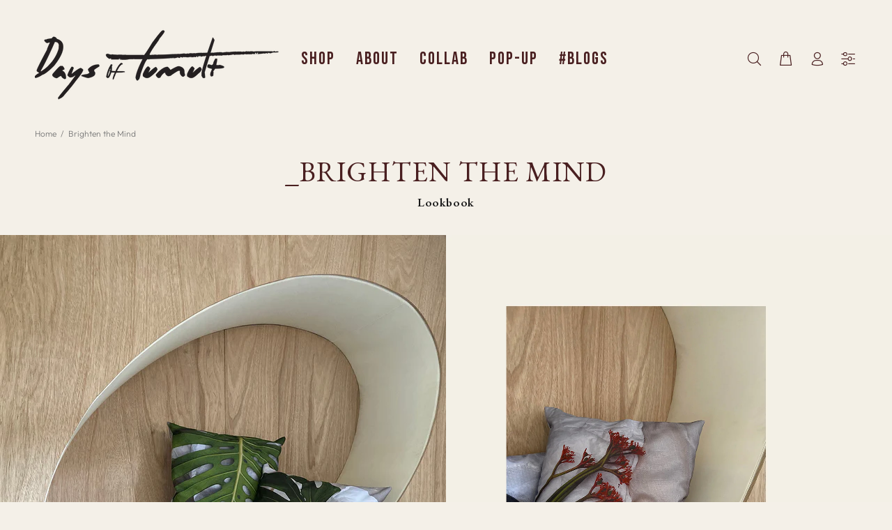

--- FILE ---
content_type: text/html; charset=utf-8
request_url: https://www.daysoftumult.com/pages/brighten-the-mind
body_size: 19037
content:
<!doctype html>
<!--[if IE 9]> <html class="ie9 no-js" lang="en"> <![endif]-->
<!--[if (gt IE 9)|!(IE)]><!--> <html class="no-js" lang="en"> <!--<![endif]-->
<head>
  <!-- Basic page needs ================================================== -->
  <meta charset="utf-8">
  <!--[if IE]><meta http-equiv="X-UA-Compatible" content="IE=edge,chrome=1"><![endif]-->
  <meta name="viewport" content="width=device-width,initial-scale=1">
  <meta name="theme-color" content="#491f20">
  <meta name="keywords" content="Shopify Template" />
  <meta name="author" content="p-themes">
  <link rel="canonical" href="https://www.daysoftumult.com/pages/brighten-the-mind"><link rel="shortcut icon" href="//www.daysoftumult.com/cdn/shop/files/Favicon_Days_of_Tumult_32x32.png?v=1613598535" type="image/png"><!-- Title and description ================================================== --><title>Brighten the Mind
&ndash; Days of Tumult
</title><meta name="description" content="_Brighten the mind Lookbook Monstera Void + Cloudy Monstera Coral of the Woods Tender Aubergines Tender Aubergines + Coral of the Woods Crackling Ballerina Cloudy Monstera Monstera Void"><meta name="timezone" content="Europe/Amsterdam"><!-- Social meta ================================================== --><!-- /snippets/social-meta-tags.liquid -->




<meta property="og:site_name" content="Days of Tumult">
<meta property="og:url" content="https://www.daysoftumult.com/pages/brighten-the-mind">
<meta property="og:title" content="Brighten the Mind">
<meta property="og:type" content="website">
<meta property="og:description" content="_Brighten the mind Lookbook Monstera Void + Cloudy Monstera Coral of the Woods Tender Aubergines Tender Aubergines + Coral of the Woods Crackling Ballerina Cloudy Monstera Monstera Void">

<meta property="og:image" content="http://www.daysoftumult.com/cdn/shop/files/Days_of_Tumult_social_preview_new_6dd4a91b-7cde-4d1e-93f2-729aaf73226f_1200x1200.jpg?v=1613605078">
<meta property="og:image:secure_url" content="https://www.daysoftumult.com/cdn/shop/files/Days_of_Tumult_social_preview_new_6dd4a91b-7cde-4d1e-93f2-729aaf73226f_1200x1200.jpg?v=1613605078">


<meta name="twitter:card" content="summary_large_image">
<meta name="twitter:title" content="Brighten the Mind">
<meta name="twitter:description" content="_Brighten the mind Lookbook Monstera Void + Cloudy Monstera Coral of the Woods Tender Aubergines Tender Aubergines + Coral of the Woods Crackling Ballerina Cloudy Monstera Monstera Void">
<!-- Helpers ================================================== -->

  <!-- CSS ================================================== --><link href="https://fonts.googleapis.com/css?family=EB Garamond:100,200,300,400,500,600,700,800,900" rel="stylesheet" defer><link href="https://fonts.googleapis.com/css?family=Bebas Neue:100,200,300,400,500,600,700,800,900" rel="stylesheet" defer>
<link href="//www.daysoftumult.com/cdn/shop/t/3/assets/theme.css?v=177662127416925710601759260630" rel="stylesheet" type="text/css" media="all" />


<script src="//www.daysoftumult.com/cdn/shop/t/3/assets/jquery.min.js?v=146653844047132007351585429582" defer="defer"></script><!-- Header hook for plugins ================================================== -->
  <script>window.performance && window.performance.mark && window.performance.mark('shopify.content_for_header.start');</script><meta name="facebook-domain-verification" content="vo9xwlwowdat13j9uibqamqtqew2pv">
<meta id="shopify-digital-wallet" name="shopify-digital-wallet" content="/37333270667/digital_wallets/dialog">
<meta name="shopify-checkout-api-token" content="4984340cec768f25399e765a97577987">
<script async="async" src="/checkouts/internal/preloads.js?locale=en-NL"></script>
<link rel="preconnect" href="https://shop.app" crossorigin="anonymous">
<script async="async" src="https://shop.app/checkouts/internal/preloads.js?locale=en-NL&shop_id=37333270667" crossorigin="anonymous"></script>
<script id="shopify-features" type="application/json">{"accessToken":"4984340cec768f25399e765a97577987","betas":["rich-media-storefront-analytics"],"domain":"www.daysoftumult.com","predictiveSearch":true,"shopId":37333270667,"locale":"en"}</script>
<script>var Shopify = Shopify || {};
Shopify.shop = "days-of-tumult.myshopify.com";
Shopify.locale = "en";
Shopify.currency = {"active":"EUR","rate":"1.0"};
Shopify.country = "NL";
Shopify.theme = {"name":"Days of Tumult","id":94044029067,"schema_name":"Wokiee","schema_version":"1.8.1","theme_store_id":null,"role":"main"};
Shopify.theme.handle = "null";
Shopify.theme.style = {"id":null,"handle":null};
Shopify.cdnHost = "www.daysoftumult.com/cdn";
Shopify.routes = Shopify.routes || {};
Shopify.routes.root = "/";</script>
<script type="module">!function(o){(o.Shopify=o.Shopify||{}).modules=!0}(window);</script>
<script>!function(o){function n(){var o=[];function n(){o.push(Array.prototype.slice.apply(arguments))}return n.q=o,n}var t=o.Shopify=o.Shopify||{};t.loadFeatures=n(),t.autoloadFeatures=n()}(window);</script>
<script>
  window.ShopifyPay = window.ShopifyPay || {};
  window.ShopifyPay.apiHost = "shop.app\/pay";
  window.ShopifyPay.redirectState = null;
</script>
<script id="shop-js-analytics" type="application/json">{"pageType":"page"}</script>
<script defer="defer" async type="module" src="//www.daysoftumult.com/cdn/shopifycloud/shop-js/modules/v2/client.init-shop-cart-sync_BT-GjEfc.en.esm.js"></script>
<script defer="defer" async type="module" src="//www.daysoftumult.com/cdn/shopifycloud/shop-js/modules/v2/chunk.common_D58fp_Oc.esm.js"></script>
<script defer="defer" async type="module" src="//www.daysoftumult.com/cdn/shopifycloud/shop-js/modules/v2/chunk.modal_xMitdFEc.esm.js"></script>
<script type="module">
  await import("//www.daysoftumult.com/cdn/shopifycloud/shop-js/modules/v2/client.init-shop-cart-sync_BT-GjEfc.en.esm.js");
await import("//www.daysoftumult.com/cdn/shopifycloud/shop-js/modules/v2/chunk.common_D58fp_Oc.esm.js");
await import("//www.daysoftumult.com/cdn/shopifycloud/shop-js/modules/v2/chunk.modal_xMitdFEc.esm.js");

  window.Shopify.SignInWithShop?.initShopCartSync?.({"fedCMEnabled":true,"windoidEnabled":true});

</script>
<script>
  window.Shopify = window.Shopify || {};
  if (!window.Shopify.featureAssets) window.Shopify.featureAssets = {};
  window.Shopify.featureAssets['shop-js'] = {"shop-cart-sync":["modules/v2/client.shop-cart-sync_DZOKe7Ll.en.esm.js","modules/v2/chunk.common_D58fp_Oc.esm.js","modules/v2/chunk.modal_xMitdFEc.esm.js"],"init-fed-cm":["modules/v2/client.init-fed-cm_B6oLuCjv.en.esm.js","modules/v2/chunk.common_D58fp_Oc.esm.js","modules/v2/chunk.modal_xMitdFEc.esm.js"],"shop-cash-offers":["modules/v2/client.shop-cash-offers_D2sdYoxE.en.esm.js","modules/v2/chunk.common_D58fp_Oc.esm.js","modules/v2/chunk.modal_xMitdFEc.esm.js"],"shop-login-button":["modules/v2/client.shop-login-button_QeVjl5Y3.en.esm.js","modules/v2/chunk.common_D58fp_Oc.esm.js","modules/v2/chunk.modal_xMitdFEc.esm.js"],"pay-button":["modules/v2/client.pay-button_DXTOsIq6.en.esm.js","modules/v2/chunk.common_D58fp_Oc.esm.js","modules/v2/chunk.modal_xMitdFEc.esm.js"],"shop-button":["modules/v2/client.shop-button_DQZHx9pm.en.esm.js","modules/v2/chunk.common_D58fp_Oc.esm.js","modules/v2/chunk.modal_xMitdFEc.esm.js"],"avatar":["modules/v2/client.avatar_BTnouDA3.en.esm.js"],"init-windoid":["modules/v2/client.init-windoid_CR1B-cfM.en.esm.js","modules/v2/chunk.common_D58fp_Oc.esm.js","modules/v2/chunk.modal_xMitdFEc.esm.js"],"init-shop-for-new-customer-accounts":["modules/v2/client.init-shop-for-new-customer-accounts_C_vY_xzh.en.esm.js","modules/v2/client.shop-login-button_QeVjl5Y3.en.esm.js","modules/v2/chunk.common_D58fp_Oc.esm.js","modules/v2/chunk.modal_xMitdFEc.esm.js"],"init-shop-email-lookup-coordinator":["modules/v2/client.init-shop-email-lookup-coordinator_BI7n9ZSv.en.esm.js","modules/v2/chunk.common_D58fp_Oc.esm.js","modules/v2/chunk.modal_xMitdFEc.esm.js"],"init-shop-cart-sync":["modules/v2/client.init-shop-cart-sync_BT-GjEfc.en.esm.js","modules/v2/chunk.common_D58fp_Oc.esm.js","modules/v2/chunk.modal_xMitdFEc.esm.js"],"shop-toast-manager":["modules/v2/client.shop-toast-manager_DiYdP3xc.en.esm.js","modules/v2/chunk.common_D58fp_Oc.esm.js","modules/v2/chunk.modal_xMitdFEc.esm.js"],"init-customer-accounts":["modules/v2/client.init-customer-accounts_D9ZNqS-Q.en.esm.js","modules/v2/client.shop-login-button_QeVjl5Y3.en.esm.js","modules/v2/chunk.common_D58fp_Oc.esm.js","modules/v2/chunk.modal_xMitdFEc.esm.js"],"init-customer-accounts-sign-up":["modules/v2/client.init-customer-accounts-sign-up_iGw4briv.en.esm.js","modules/v2/client.shop-login-button_QeVjl5Y3.en.esm.js","modules/v2/chunk.common_D58fp_Oc.esm.js","modules/v2/chunk.modal_xMitdFEc.esm.js"],"shop-follow-button":["modules/v2/client.shop-follow-button_CqMgW2wH.en.esm.js","modules/v2/chunk.common_D58fp_Oc.esm.js","modules/v2/chunk.modal_xMitdFEc.esm.js"],"checkout-modal":["modules/v2/client.checkout-modal_xHeaAweL.en.esm.js","modules/v2/chunk.common_D58fp_Oc.esm.js","modules/v2/chunk.modal_xMitdFEc.esm.js"],"shop-login":["modules/v2/client.shop-login_D91U-Q7h.en.esm.js","modules/v2/chunk.common_D58fp_Oc.esm.js","modules/v2/chunk.modal_xMitdFEc.esm.js"],"lead-capture":["modules/v2/client.lead-capture_BJmE1dJe.en.esm.js","modules/v2/chunk.common_D58fp_Oc.esm.js","modules/v2/chunk.modal_xMitdFEc.esm.js"],"payment-terms":["modules/v2/client.payment-terms_Ci9AEqFq.en.esm.js","modules/v2/chunk.common_D58fp_Oc.esm.js","modules/v2/chunk.modal_xMitdFEc.esm.js"]};
</script>
<script>(function() {
  var isLoaded = false;
  function asyncLoad() {
    if (isLoaded) return;
    isLoaded = true;
    var urls = ["https:\/\/servicepoints.sendcloud.sc\/shops\/shopify\/embed\/dcb1c71c-941b-4dc3-8966-c548bbd21ea5.js?shop=days-of-tumult.myshopify.com","https:\/\/disable-click.crucialcommerceapps.com\/appJS?shop=days-of-tumult.myshopify.com","\/\/www.powr.io\/powr.js?powr-token=days-of-tumult.myshopify.com\u0026external-type=shopify\u0026shop=days-of-tumult.myshopify.com","https:\/\/chimpstatic.com\/mcjs-connected\/js\/users\/f73da3884cf865be75187bde0\/a5569579f3d1eabffa9885adb.js?shop=days-of-tumult.myshopify.com","https:\/\/easygdpr.b-cdn.net\/v\/1553540745\/gdpr.min.js?shop=days-of-tumult.myshopify.com","https:\/\/cdn.nfcube.com\/instafeed-34b2352381691fd567d9729919f0261f.js?shop=days-of-tumult.myshopify.com"];
    for (var i = 0; i < urls.length; i++) {
      var s = document.createElement('script');
      s.type = 'text/javascript';
      s.async = true;
      s.src = urls[i];
      var x = document.getElementsByTagName('script')[0];
      x.parentNode.insertBefore(s, x);
    }
  };
  if(window.attachEvent) {
    window.attachEvent('onload', asyncLoad);
  } else {
    window.addEventListener('load', asyncLoad, false);
  }
})();</script>
<script id="__st">var __st={"a":37333270667,"offset":3600,"reqid":"74e60715-4ea9-4a7b-9aa1-b8736dd009a9-1769432501","pageurl":"www.daysoftumult.com\/pages\/brighten-the-mind","s":"pages-56611635339","u":"98ce39c127a3","p":"page","rtyp":"page","rid":56611635339};</script>
<script>window.ShopifyPaypalV4VisibilityTracking = true;</script>
<script id="captcha-bootstrap">!function(){'use strict';const t='contact',e='account',n='new_comment',o=[[t,t],['blogs',n],['comments',n],[t,'customer']],c=[[e,'customer_login'],[e,'guest_login'],[e,'recover_customer_password'],[e,'create_customer']],r=t=>t.map((([t,e])=>`form[action*='/${t}']:not([data-nocaptcha='true']) input[name='form_type'][value='${e}']`)).join(','),a=t=>()=>t?[...document.querySelectorAll(t)].map((t=>t.form)):[];function s(){const t=[...o],e=r(t);return a(e)}const i='password',u='form_key',d=['recaptcha-v3-token','g-recaptcha-response','h-captcha-response',i],f=()=>{try{return window.sessionStorage}catch{return}},m='__shopify_v',_=t=>t.elements[u];function p(t,e,n=!1){try{const o=window.sessionStorage,c=JSON.parse(o.getItem(e)),{data:r}=function(t){const{data:e,action:n}=t;return t[m]||n?{data:e,action:n}:{data:t,action:n}}(c);for(const[e,n]of Object.entries(r))t.elements[e]&&(t.elements[e].value=n);n&&o.removeItem(e)}catch(o){console.error('form repopulation failed',{error:o})}}const l='form_type',E='cptcha';function T(t){t.dataset[E]=!0}const w=window,h=w.document,L='Shopify',v='ce_forms',y='captcha';let A=!1;((t,e)=>{const n=(g='f06e6c50-85a8-45c8-87d0-21a2b65856fe',I='https://cdn.shopify.com/shopifycloud/storefront-forms-hcaptcha/ce_storefront_forms_captcha_hcaptcha.v1.5.2.iife.js',D={infoText:'Protected by hCaptcha',privacyText:'Privacy',termsText:'Terms'},(t,e,n)=>{const o=w[L][v],c=o.bindForm;if(c)return c(t,g,e,D).then(n);var r;o.q.push([[t,g,e,D],n]),r=I,A||(h.body.append(Object.assign(h.createElement('script'),{id:'captcha-provider',async:!0,src:r})),A=!0)});var g,I,D;w[L]=w[L]||{},w[L][v]=w[L][v]||{},w[L][v].q=[],w[L][y]=w[L][y]||{},w[L][y].protect=function(t,e){n(t,void 0,e),T(t)},Object.freeze(w[L][y]),function(t,e,n,w,h,L){const[v,y,A,g]=function(t,e,n){const i=e?o:[],u=t?c:[],d=[...i,...u],f=r(d),m=r(i),_=r(d.filter((([t,e])=>n.includes(e))));return[a(f),a(m),a(_),s()]}(w,h,L),I=t=>{const e=t.target;return e instanceof HTMLFormElement?e:e&&e.form},D=t=>v().includes(t);t.addEventListener('submit',(t=>{const e=I(t);if(!e)return;const n=D(e)&&!e.dataset.hcaptchaBound&&!e.dataset.recaptchaBound,o=_(e),c=g().includes(e)&&(!o||!o.value);(n||c)&&t.preventDefault(),c&&!n&&(function(t){try{if(!f())return;!function(t){const e=f();if(!e)return;const n=_(t);if(!n)return;const o=n.value;o&&e.removeItem(o)}(t);const e=Array.from(Array(32),(()=>Math.random().toString(36)[2])).join('');!function(t,e){_(t)||t.append(Object.assign(document.createElement('input'),{type:'hidden',name:u})),t.elements[u].value=e}(t,e),function(t,e){const n=f();if(!n)return;const o=[...t.querySelectorAll(`input[type='${i}']`)].map((({name:t})=>t)),c=[...d,...o],r={};for(const[a,s]of new FormData(t).entries())c.includes(a)||(r[a]=s);n.setItem(e,JSON.stringify({[m]:1,action:t.action,data:r}))}(t,e)}catch(e){console.error('failed to persist form',e)}}(e),e.submit())}));const S=(t,e)=>{t&&!t.dataset[E]&&(n(t,e.some((e=>e===t))),T(t))};for(const o of['focusin','change'])t.addEventListener(o,(t=>{const e=I(t);D(e)&&S(e,y())}));const B=e.get('form_key'),M=e.get(l),P=B&&M;t.addEventListener('DOMContentLoaded',(()=>{const t=y();if(P)for(const e of t)e.elements[l].value===M&&p(e,B);[...new Set([...A(),...v().filter((t=>'true'===t.dataset.shopifyCaptcha))])].forEach((e=>S(e,t)))}))}(h,new URLSearchParams(w.location.search),n,t,e,['guest_login'])})(!0,!0)}();</script>
<script integrity="sha256-4kQ18oKyAcykRKYeNunJcIwy7WH5gtpwJnB7kiuLZ1E=" data-source-attribution="shopify.loadfeatures" defer="defer" src="//www.daysoftumult.com/cdn/shopifycloud/storefront/assets/storefront/load_feature-a0a9edcb.js" crossorigin="anonymous"></script>
<script crossorigin="anonymous" defer="defer" src="//www.daysoftumult.com/cdn/shopifycloud/storefront/assets/shopify_pay/storefront-65b4c6d7.js?v=20250812"></script>
<script data-source-attribution="shopify.dynamic_checkout.dynamic.init">var Shopify=Shopify||{};Shopify.PaymentButton=Shopify.PaymentButton||{isStorefrontPortableWallets:!0,init:function(){window.Shopify.PaymentButton.init=function(){};var t=document.createElement("script");t.src="https://www.daysoftumult.com/cdn/shopifycloud/portable-wallets/latest/portable-wallets.en.js",t.type="module",document.head.appendChild(t)}};
</script>
<script data-source-attribution="shopify.dynamic_checkout.buyer_consent">
  function portableWalletsHideBuyerConsent(e){var t=document.getElementById("shopify-buyer-consent"),n=document.getElementById("shopify-subscription-policy-button");t&&n&&(t.classList.add("hidden"),t.setAttribute("aria-hidden","true"),n.removeEventListener("click",e))}function portableWalletsShowBuyerConsent(e){var t=document.getElementById("shopify-buyer-consent"),n=document.getElementById("shopify-subscription-policy-button");t&&n&&(t.classList.remove("hidden"),t.removeAttribute("aria-hidden"),n.addEventListener("click",e))}window.Shopify?.PaymentButton&&(window.Shopify.PaymentButton.hideBuyerConsent=portableWalletsHideBuyerConsent,window.Shopify.PaymentButton.showBuyerConsent=portableWalletsShowBuyerConsent);
</script>
<script data-source-attribution="shopify.dynamic_checkout.cart.bootstrap">document.addEventListener("DOMContentLoaded",(function(){function t(){return document.querySelector("shopify-accelerated-checkout-cart, shopify-accelerated-checkout")}if(t())Shopify.PaymentButton.init();else{new MutationObserver((function(e,n){t()&&(Shopify.PaymentButton.init(),n.disconnect())})).observe(document.body,{childList:!0,subtree:!0})}}));
</script>
<link id="shopify-accelerated-checkout-styles" rel="stylesheet" media="screen" href="https://www.daysoftumult.com/cdn/shopifycloud/portable-wallets/latest/accelerated-checkout-backwards-compat.css" crossorigin="anonymous">
<style id="shopify-accelerated-checkout-cart">
        #shopify-buyer-consent {
  margin-top: 1em;
  display: inline-block;
  width: 100%;
}

#shopify-buyer-consent.hidden {
  display: none;
}

#shopify-subscription-policy-button {
  background: none;
  border: none;
  padding: 0;
  text-decoration: underline;
  font-size: inherit;
  cursor: pointer;
}

#shopify-subscription-policy-button::before {
  box-shadow: none;
}

      </style>
<script id="sections-script" data-sections="promo-fixed" defer="defer" src="//www.daysoftumult.com/cdn/shop/t/3/compiled_assets/scripts.js?v=4014"></script>
<script>window.performance && window.performance.mark && window.performance.mark('shopify.content_for_header.end');</script>
  <!-- /Header hook for plugins ================================================== --><style>
    [data-rating="0.0"]{
      display:none !important;
    }
  </style><script>
        window.zoorixCartData = {
          currency: "EUR",
          currency_symbol: "€",
          
          original_total_price: 0,
          total_discount: 0,
          item_count: 0,
          items: [
              
          ]
       	  
        }
</script>

  

  

  

  
    <script type="text/javascript">
      try {
        window.EasyGdprSettings = "{\"cookie_banner\":true,\"cookie_banner_cookiename\":\"\",\"cookie_banner_settings\":{\"show_cookie_icon\":false,\"layout\":\"classic\",\"language_detection\":\"browser\",\"banner_text_color\":{},\"size\":\"medium\",\"banner_color\":{\"hexcode\":\"#491f20\",\"opacity\":1},\"font_family\":\"#default\",\"button_color\":{\"hexcode\":\"#ffffff\",\"opacity\":1},\"button_text_color\":{\"hexcode\":\"#491f20\",\"opacity\":1}},\"current_theme\":\"other\",\"custom_button_position\":\"\",\"eg_display\":[\"login\",\"account\"],\"enabled\":false,\"texts\":{}}";
      } catch (error) {}
    </script>
  



<link href="https://monorail-edge.shopifysvc.com" rel="dns-prefetch">
<script>(function(){if ("sendBeacon" in navigator && "performance" in window) {try {var session_token_from_headers = performance.getEntriesByType('navigation')[0].serverTiming.find(x => x.name == '_s').description;} catch {var session_token_from_headers = undefined;}var session_cookie_matches = document.cookie.match(/_shopify_s=([^;]*)/);var session_token_from_cookie = session_cookie_matches && session_cookie_matches.length === 2 ? session_cookie_matches[1] : "";var session_token = session_token_from_headers || session_token_from_cookie || "";function handle_abandonment_event(e) {var entries = performance.getEntries().filter(function(entry) {return /monorail-edge.shopifysvc.com/.test(entry.name);});if (!window.abandonment_tracked && entries.length === 0) {window.abandonment_tracked = true;var currentMs = Date.now();var navigation_start = performance.timing.navigationStart;var payload = {shop_id: 37333270667,url: window.location.href,navigation_start,duration: currentMs - navigation_start,session_token,page_type: "page"};window.navigator.sendBeacon("https://monorail-edge.shopifysvc.com/v1/produce", JSON.stringify({schema_id: "online_store_buyer_site_abandonment/1.1",payload: payload,metadata: {event_created_at_ms: currentMs,event_sent_at_ms: currentMs}}));}}window.addEventListener('pagehide', handle_abandonment_event);}}());</script>
<script id="web-pixels-manager-setup">(function e(e,d,r,n,o){if(void 0===o&&(o={}),!Boolean(null===(a=null===(i=window.Shopify)||void 0===i?void 0:i.analytics)||void 0===a?void 0:a.replayQueue)){var i,a;window.Shopify=window.Shopify||{};var t=window.Shopify;t.analytics=t.analytics||{};var s=t.analytics;s.replayQueue=[],s.publish=function(e,d,r){return s.replayQueue.push([e,d,r]),!0};try{self.performance.mark("wpm:start")}catch(e){}var l=function(){var e={modern:/Edge?\/(1{2}[4-9]|1[2-9]\d|[2-9]\d{2}|\d{4,})\.\d+(\.\d+|)|Firefox\/(1{2}[4-9]|1[2-9]\d|[2-9]\d{2}|\d{4,})\.\d+(\.\d+|)|Chrom(ium|e)\/(9{2}|\d{3,})\.\d+(\.\d+|)|(Maci|X1{2}).+ Version\/(15\.\d+|(1[6-9]|[2-9]\d|\d{3,})\.\d+)([,.]\d+|)( \(\w+\)|)( Mobile\/\w+|) Safari\/|Chrome.+OPR\/(9{2}|\d{3,})\.\d+\.\d+|(CPU[ +]OS|iPhone[ +]OS|CPU[ +]iPhone|CPU IPhone OS|CPU iPad OS)[ +]+(15[._]\d+|(1[6-9]|[2-9]\d|\d{3,})[._]\d+)([._]\d+|)|Android:?[ /-](13[3-9]|1[4-9]\d|[2-9]\d{2}|\d{4,})(\.\d+|)(\.\d+|)|Android.+Firefox\/(13[5-9]|1[4-9]\d|[2-9]\d{2}|\d{4,})\.\d+(\.\d+|)|Android.+Chrom(ium|e)\/(13[3-9]|1[4-9]\d|[2-9]\d{2}|\d{4,})\.\d+(\.\d+|)|SamsungBrowser\/([2-9]\d|\d{3,})\.\d+/,legacy:/Edge?\/(1[6-9]|[2-9]\d|\d{3,})\.\d+(\.\d+|)|Firefox\/(5[4-9]|[6-9]\d|\d{3,})\.\d+(\.\d+|)|Chrom(ium|e)\/(5[1-9]|[6-9]\d|\d{3,})\.\d+(\.\d+|)([\d.]+$|.*Safari\/(?![\d.]+ Edge\/[\d.]+$))|(Maci|X1{2}).+ Version\/(10\.\d+|(1[1-9]|[2-9]\d|\d{3,})\.\d+)([,.]\d+|)( \(\w+\)|)( Mobile\/\w+|) Safari\/|Chrome.+OPR\/(3[89]|[4-9]\d|\d{3,})\.\d+\.\d+|(CPU[ +]OS|iPhone[ +]OS|CPU[ +]iPhone|CPU IPhone OS|CPU iPad OS)[ +]+(10[._]\d+|(1[1-9]|[2-9]\d|\d{3,})[._]\d+)([._]\d+|)|Android:?[ /-](13[3-9]|1[4-9]\d|[2-9]\d{2}|\d{4,})(\.\d+|)(\.\d+|)|Mobile Safari.+OPR\/([89]\d|\d{3,})\.\d+\.\d+|Android.+Firefox\/(13[5-9]|1[4-9]\d|[2-9]\d{2}|\d{4,})\.\d+(\.\d+|)|Android.+Chrom(ium|e)\/(13[3-9]|1[4-9]\d|[2-9]\d{2}|\d{4,})\.\d+(\.\d+|)|Android.+(UC? ?Browser|UCWEB|U3)[ /]?(15\.([5-9]|\d{2,})|(1[6-9]|[2-9]\d|\d{3,})\.\d+)\.\d+|SamsungBrowser\/(5\.\d+|([6-9]|\d{2,})\.\d+)|Android.+MQ{2}Browser\/(14(\.(9|\d{2,})|)|(1[5-9]|[2-9]\d|\d{3,})(\.\d+|))(\.\d+|)|K[Aa][Ii]OS\/(3\.\d+|([4-9]|\d{2,})\.\d+)(\.\d+|)/},d=e.modern,r=e.legacy,n=navigator.userAgent;return n.match(d)?"modern":n.match(r)?"legacy":"unknown"}(),u="modern"===l?"modern":"legacy",c=(null!=n?n:{modern:"",legacy:""})[u],f=function(e){return[e.baseUrl,"/wpm","/b",e.hashVersion,"modern"===e.buildTarget?"m":"l",".js"].join("")}({baseUrl:d,hashVersion:r,buildTarget:u}),m=function(e){var d=e.version,r=e.bundleTarget,n=e.surface,o=e.pageUrl,i=e.monorailEndpoint;return{emit:function(e){var a=e.status,t=e.errorMsg,s=(new Date).getTime(),l=JSON.stringify({metadata:{event_sent_at_ms:s},events:[{schema_id:"web_pixels_manager_load/3.1",payload:{version:d,bundle_target:r,page_url:o,status:a,surface:n,error_msg:t},metadata:{event_created_at_ms:s}}]});if(!i)return console&&console.warn&&console.warn("[Web Pixels Manager] No Monorail endpoint provided, skipping logging."),!1;try{return self.navigator.sendBeacon.bind(self.navigator)(i,l)}catch(e){}var u=new XMLHttpRequest;try{return u.open("POST",i,!0),u.setRequestHeader("Content-Type","text/plain"),u.send(l),!0}catch(e){return console&&console.warn&&console.warn("[Web Pixels Manager] Got an unhandled error while logging to Monorail."),!1}}}}({version:r,bundleTarget:l,surface:e.surface,pageUrl:self.location.href,monorailEndpoint:e.monorailEndpoint});try{o.browserTarget=l,function(e){var d=e.src,r=e.async,n=void 0===r||r,o=e.onload,i=e.onerror,a=e.sri,t=e.scriptDataAttributes,s=void 0===t?{}:t,l=document.createElement("script"),u=document.querySelector("head"),c=document.querySelector("body");if(l.async=n,l.src=d,a&&(l.integrity=a,l.crossOrigin="anonymous"),s)for(var f in s)if(Object.prototype.hasOwnProperty.call(s,f))try{l.dataset[f]=s[f]}catch(e){}if(o&&l.addEventListener("load",o),i&&l.addEventListener("error",i),u)u.appendChild(l);else{if(!c)throw new Error("Did not find a head or body element to append the script");c.appendChild(l)}}({src:f,async:!0,onload:function(){if(!function(){var e,d;return Boolean(null===(d=null===(e=window.Shopify)||void 0===e?void 0:e.analytics)||void 0===d?void 0:d.initialized)}()){var d=window.webPixelsManager.init(e)||void 0;if(d){var r=window.Shopify.analytics;r.replayQueue.forEach((function(e){var r=e[0],n=e[1],o=e[2];d.publishCustomEvent(r,n,o)})),r.replayQueue=[],r.publish=d.publishCustomEvent,r.visitor=d.visitor,r.initialized=!0}}},onerror:function(){return m.emit({status:"failed",errorMsg:"".concat(f," has failed to load")})},sri:function(e){var d=/^sha384-[A-Za-z0-9+/=]+$/;return"string"==typeof e&&d.test(e)}(c)?c:"",scriptDataAttributes:o}),m.emit({status:"loading"})}catch(e){m.emit({status:"failed",errorMsg:(null==e?void 0:e.message)||"Unknown error"})}}})({shopId: 37333270667,storefrontBaseUrl: "https://www.daysoftumult.com",extensionsBaseUrl: "https://extensions.shopifycdn.com/cdn/shopifycloud/web-pixels-manager",monorailEndpoint: "https://monorail-edge.shopifysvc.com/unstable/produce_batch",surface: "storefront-renderer",enabledBetaFlags: ["2dca8a86"],webPixelsConfigList: [{"id":"420184407","configuration":"{\"pixel_id\":\"298651761237519\",\"pixel_type\":\"facebook_pixel\",\"metaapp_system_user_token\":\"-\"}","eventPayloadVersion":"v1","runtimeContext":"OPEN","scriptVersion":"ca16bc87fe92b6042fbaa3acc2fbdaa6","type":"APP","apiClientId":2329312,"privacyPurposes":["ANALYTICS","MARKETING","SALE_OF_DATA"],"dataSharingAdjustments":{"protectedCustomerApprovalScopes":["read_customer_address","read_customer_email","read_customer_name","read_customer_personal_data","read_customer_phone"]}},{"id":"166527319","eventPayloadVersion":"v1","runtimeContext":"LAX","scriptVersion":"1","type":"CUSTOM","privacyPurposes":["ANALYTICS"],"name":"Google Analytics tag (migrated)"},{"id":"shopify-app-pixel","configuration":"{}","eventPayloadVersion":"v1","runtimeContext":"STRICT","scriptVersion":"0450","apiClientId":"shopify-pixel","type":"APP","privacyPurposes":["ANALYTICS","MARKETING"]},{"id":"shopify-custom-pixel","eventPayloadVersion":"v1","runtimeContext":"LAX","scriptVersion":"0450","apiClientId":"shopify-pixel","type":"CUSTOM","privacyPurposes":["ANALYTICS","MARKETING"]}],isMerchantRequest: false,initData: {"shop":{"name":"Days of Tumult","paymentSettings":{"currencyCode":"EUR"},"myshopifyDomain":"days-of-tumult.myshopify.com","countryCode":"NL","storefrontUrl":"https:\/\/www.daysoftumult.com"},"customer":null,"cart":null,"checkout":null,"productVariants":[],"purchasingCompany":null},},"https://www.daysoftumult.com/cdn","fcfee988w5aeb613cpc8e4bc33m6693e112",{"modern":"","legacy":""},{"shopId":"37333270667","storefrontBaseUrl":"https:\/\/www.daysoftumult.com","extensionBaseUrl":"https:\/\/extensions.shopifycdn.com\/cdn\/shopifycloud\/web-pixels-manager","surface":"storefront-renderer","enabledBetaFlags":"[\"2dca8a86\"]","isMerchantRequest":"false","hashVersion":"fcfee988w5aeb613cpc8e4bc33m6693e112","publish":"custom","events":"[[\"page_viewed\",{}]]"});</script><script>
  window.ShopifyAnalytics = window.ShopifyAnalytics || {};
  window.ShopifyAnalytics.meta = window.ShopifyAnalytics.meta || {};
  window.ShopifyAnalytics.meta.currency = 'EUR';
  var meta = {"page":{"pageType":"page","resourceType":"page","resourceId":56611635339,"requestId":"74e60715-4ea9-4a7b-9aa1-b8736dd009a9-1769432501"}};
  for (var attr in meta) {
    window.ShopifyAnalytics.meta[attr] = meta[attr];
  }
</script>
<script class="analytics">
  (function () {
    var customDocumentWrite = function(content) {
      var jquery = null;

      if (window.jQuery) {
        jquery = window.jQuery;
      } else if (window.Checkout && window.Checkout.$) {
        jquery = window.Checkout.$;
      }

      if (jquery) {
        jquery('body').append(content);
      }
    };

    var hasLoggedConversion = function(token) {
      if (token) {
        return document.cookie.indexOf('loggedConversion=' + token) !== -1;
      }
      return false;
    }

    var setCookieIfConversion = function(token) {
      if (token) {
        var twoMonthsFromNow = new Date(Date.now());
        twoMonthsFromNow.setMonth(twoMonthsFromNow.getMonth() + 2);

        document.cookie = 'loggedConversion=' + token + '; expires=' + twoMonthsFromNow;
      }
    }

    var trekkie = window.ShopifyAnalytics.lib = window.trekkie = window.trekkie || [];
    if (trekkie.integrations) {
      return;
    }
    trekkie.methods = [
      'identify',
      'page',
      'ready',
      'track',
      'trackForm',
      'trackLink'
    ];
    trekkie.factory = function(method) {
      return function() {
        var args = Array.prototype.slice.call(arguments);
        args.unshift(method);
        trekkie.push(args);
        return trekkie;
      };
    };
    for (var i = 0; i < trekkie.methods.length; i++) {
      var key = trekkie.methods[i];
      trekkie[key] = trekkie.factory(key);
    }
    trekkie.load = function(config) {
      trekkie.config = config || {};
      trekkie.config.initialDocumentCookie = document.cookie;
      var first = document.getElementsByTagName('script')[0];
      var script = document.createElement('script');
      script.type = 'text/javascript';
      script.onerror = function(e) {
        var scriptFallback = document.createElement('script');
        scriptFallback.type = 'text/javascript';
        scriptFallback.onerror = function(error) {
                var Monorail = {
      produce: function produce(monorailDomain, schemaId, payload) {
        var currentMs = new Date().getTime();
        var event = {
          schema_id: schemaId,
          payload: payload,
          metadata: {
            event_created_at_ms: currentMs,
            event_sent_at_ms: currentMs
          }
        };
        return Monorail.sendRequest("https://" + monorailDomain + "/v1/produce", JSON.stringify(event));
      },
      sendRequest: function sendRequest(endpointUrl, payload) {
        // Try the sendBeacon API
        if (window && window.navigator && typeof window.navigator.sendBeacon === 'function' && typeof window.Blob === 'function' && !Monorail.isIos12()) {
          var blobData = new window.Blob([payload], {
            type: 'text/plain'
          });

          if (window.navigator.sendBeacon(endpointUrl, blobData)) {
            return true;
          } // sendBeacon was not successful

        } // XHR beacon

        var xhr = new XMLHttpRequest();

        try {
          xhr.open('POST', endpointUrl);
          xhr.setRequestHeader('Content-Type', 'text/plain');
          xhr.send(payload);
        } catch (e) {
          console.log(e);
        }

        return false;
      },
      isIos12: function isIos12() {
        return window.navigator.userAgent.lastIndexOf('iPhone; CPU iPhone OS 12_') !== -1 || window.navigator.userAgent.lastIndexOf('iPad; CPU OS 12_') !== -1;
      }
    };
    Monorail.produce('monorail-edge.shopifysvc.com',
      'trekkie_storefront_load_errors/1.1',
      {shop_id: 37333270667,
      theme_id: 94044029067,
      app_name: "storefront",
      context_url: window.location.href,
      source_url: "//www.daysoftumult.com/cdn/s/trekkie.storefront.8d95595f799fbf7e1d32231b9a28fd43b70c67d3.min.js"});

        };
        scriptFallback.async = true;
        scriptFallback.src = '//www.daysoftumult.com/cdn/s/trekkie.storefront.8d95595f799fbf7e1d32231b9a28fd43b70c67d3.min.js';
        first.parentNode.insertBefore(scriptFallback, first);
      };
      script.async = true;
      script.src = '//www.daysoftumult.com/cdn/s/trekkie.storefront.8d95595f799fbf7e1d32231b9a28fd43b70c67d3.min.js';
      first.parentNode.insertBefore(script, first);
    };
    trekkie.load(
      {"Trekkie":{"appName":"storefront","development":false,"defaultAttributes":{"shopId":37333270667,"isMerchantRequest":null,"themeId":94044029067,"themeCityHash":"11993913140775038069","contentLanguage":"en","currency":"EUR","eventMetadataId":"d3ab3ec6-8e45-4738-ac47-84a11282d122"},"isServerSideCookieWritingEnabled":true,"monorailRegion":"shop_domain","enabledBetaFlags":["65f19447"]},"Session Attribution":{},"S2S":{"facebookCapiEnabled":true,"source":"trekkie-storefront-renderer","apiClientId":580111}}
    );

    var loaded = false;
    trekkie.ready(function() {
      if (loaded) return;
      loaded = true;

      window.ShopifyAnalytics.lib = window.trekkie;

      var originalDocumentWrite = document.write;
      document.write = customDocumentWrite;
      try { window.ShopifyAnalytics.merchantGoogleAnalytics.call(this); } catch(error) {};
      document.write = originalDocumentWrite;

      window.ShopifyAnalytics.lib.page(null,{"pageType":"page","resourceType":"page","resourceId":56611635339,"requestId":"74e60715-4ea9-4a7b-9aa1-b8736dd009a9-1769432501","shopifyEmitted":true});

      var match = window.location.pathname.match(/checkouts\/(.+)\/(thank_you|post_purchase)/)
      var token = match? match[1]: undefined;
      if (!hasLoggedConversion(token)) {
        setCookieIfConversion(token);
        
      }
    });


        var eventsListenerScript = document.createElement('script');
        eventsListenerScript.async = true;
        eventsListenerScript.src = "//www.daysoftumult.com/cdn/shopifycloud/storefront/assets/shop_events_listener-3da45d37.js";
        document.getElementsByTagName('head')[0].appendChild(eventsListenerScript);

})();</script>
  <script>
  if (!window.ga || (window.ga && typeof window.ga !== 'function')) {
    window.ga = function ga() {
      (window.ga.q = window.ga.q || []).push(arguments);
      if (window.Shopify && window.Shopify.analytics && typeof window.Shopify.analytics.publish === 'function') {
        window.Shopify.analytics.publish("ga_stub_called", {}, {sendTo: "google_osp_migration"});
      }
      console.error("Shopify's Google Analytics stub called with:", Array.from(arguments), "\nSee https://help.shopify.com/manual/promoting-marketing/pixels/pixel-migration#google for more information.");
    };
    if (window.Shopify && window.Shopify.analytics && typeof window.Shopify.analytics.publish === 'function') {
      window.Shopify.analytics.publish("ga_stub_initialized", {}, {sendTo: "google_osp_migration"});
    }
  }
</script>
<script
  defer
  src="https://www.daysoftumult.com/cdn/shopifycloud/perf-kit/shopify-perf-kit-3.0.4.min.js"
  data-application="storefront-renderer"
  data-shop-id="37333270667"
  data-render-region="gcp-us-east1"
  data-page-type="page"
  data-theme-instance-id="94044029067"
  data-theme-name="Wokiee"
  data-theme-version="1.8.1"
  data-monorail-region="shop_domain"
  data-resource-timing-sampling-rate="10"
  data-shs="true"
  data-shs-beacon="true"
  data-shs-export-with-fetch="true"
  data-shs-logs-sample-rate="1"
  data-shs-beacon-endpoint="https://www.daysoftumult.com/api/collect"
></script>
</head>
<body class="pagepage.empty" ><div id="shopify-section-show-helper" class="shopify-section"></div><div id="loader-wrapper">
  <div id="loader">
    <div class="dot"></div>
    <div class="dot"></div>
    <div class="dot"></div>
    <div class="dot"></div>
    <div class="dot"></div>
    <div class="dot"></div>
    <div class="dot"></div>
  </div>
</div><div id="shopify-section-header-template" class="shopify-section"><nav class="panel-menu mobile-main-menu">
  <ul><li>
      <a href="https://www.daysoftumult.com/collections">SHOP</a><ul><li>
          <a href="/collections/prints"><font size="4">Prints</font></span></a></li><li>
          <a href="/collections/table-linen"><font size="4">Table linen</font></span></a></li><li>
          <a href="/collections/homeware"><font size="4">Homeware</font></span></a></li><li>
          <a href="/collections/cushions/outdoor"><font size="4">Cushions</font></span></a></li><li>
          <a href="/collections/other"><font size="4">Other</font></span></a></li><li>
          <a href="/collections/show-all"><font size="4">See all</font></span></a></li></ul></li><li>
      <a href="#">ABOUT</a><ul><li>
          <a href="/pages/about"><font size="4">Our story</font></span></a></li></ul></li><li>
      <a href="#">COLLAB</a><ul><li>
          <a href="/pages/dot-x-hip-hop-hooray"><font size="4">Days of Tumult X Hip Hop Hooray</font></span></a></li><li>
          <a href="/pages/collabs"><font size="4">Days of Tumult X Neda Kia</font></span></a></li><li>
          <a href="/collections/daysoftumultxoldscuola"><font size="4">Days of Tumult X Old Scuola</font></span></a></li><li>
          <a href="/pages/days-of-tumult-x-old-scuola"><font size="4">Lookbook</font></span></a></li></ul></li><li>
      <a href="/pages/visit-shop">POP-UP</a></li><li>
      <a href="/blogs/mydaysoftumult">#BLOGS</a></li></ul>
</nav><header class="desctop-menu-large small-header"><!-- tt-mobile-header -->
<div class="tt-mobile-header">
  <div class="container-fluid">
    <div class="tt-header-row">
      <div class="tt-mobile-parent-menu">
        <div class="tt-menu-toggle mainmenumob-js">
          <svg version="1.1" id="Layer_1" xmlns="http://www.w3.org/2000/svg" xmlns:xlink="http://www.w3.org/1999/xlink" x="0px" y="0px"
     viewBox="0 0 22 22" style="enable-background:new 0 0 22 22;" xml:space="preserve">
  <g>
    <path d="M1.8,6.1C1.6,6,1.6,5.8,1.6,5.7c0-0.2,0.1-0.3,0.2-0.4C1.9,5.1,2,5,2.2,5h17.5c0.2,0,0.3,0.1,0.4,0.2
             c0.1,0.1,0.2,0.3,0.2,0.4c0,0.2-0.1,0.3-0.2,0.4c-0.1,0.1-0.3,0.2-0.4,0.2H2.2C2,6.3,1.9,6.2,1.8,6.1z M1.8,11.7
             c-0.1-0.1-0.2-0.3-0.2-0.4c0-0.2,0.1-0.3,0.2-0.4c0.1-0.1,0.3-0.2,0.4-0.2h17.5c0.2,0,0.3,0.1,0.4,0.2c0.1,0.1,0.2,0.3,0.2,0.4
             c0,0.2-0.1,0.3-0.2,0.4c-0.1,0.1-0.3,0.2-0.4,0.2H2.2C2,11.9,1.9,11.8,1.8,11.7z M1.8,17.3c-0.1-0.1-0.2-0.3-0.2-0.4
             c0-0.2,0.1-0.3,0.2-0.4c0.1-0.1,0.3-0.2,0.4-0.2h17.5c0.2,0,0.3,0.1,0.4,0.2c0.1,0.1,0.2,0.3,0.2,0.4c0,0.2-0.1,0.3-0.2,0.4
             c-0.1,0.1-0.3,0.2-0.4,0.2H2.2C2,17.5,1.9,17.5,1.8,17.3z"/>
  </g>
</svg>
        </div>
      </div>
      <!-- search -->
      <div class="tt-mobile-parent-search tt-parent-box"></div>
      <!-- /search --><!-- cart -->
      <div class="tt-mobile-parent-cart tt-parent-box"></div>
      <!-- /cart --><!-- account -->
      <div class="tt-mobile-parent-account tt-parent-box"></div>
      <!-- /account --><!-- currency -->
      <div class="tt-mobile-parent-multi tt-parent-box"></div>
      <!-- /currency --></div>
  </div>
  <div class="container-fluid tt-top-line">
    <div class="row">
      <div class="tt-logo-container">
        <a class="tt-logo tt-logo-alignment" href="/"><img src="//www.daysoftumult.com/cdn/shop/files/Days_of_Tumult_1000px_200x.png?v=1613594527"
                           srcset="//www.daysoftumult.com/cdn/shop/files/Days_of_Tumult_1000px_200x.png?v=1613594527 1x, //www.daysoftumult.com/cdn/shop/files/Days_of_Tumult_1000px_400x.png?v=1613594527 2x"
                           alt=""
                           class="tt-retina"></a>
      </div>
    </div>
  </div>
</div><!-- tt-desktop-header -->
  <div class="tt-desktop-header">

    <div class="container">
      <div class="tt-header-holder">

        <div class="tt-col-obj tt-obj-logo menu-in-center
" itemscope itemtype="http://schema.org/Organization"><a href="/" class="tt-logo" itemprop="url"><img src="//www.daysoftumult.com/cdn/shop/files/Days_of_Tumult_sticky_header_1_350x.png?v=1613601806"
                   srcset="//www.daysoftumult.com/cdn/shop/files/Days_of_Tumult_sticky_header_1_350x.png?v=1613601806 1x, //www.daysoftumult.com/cdn/shop/files/Days_of_Tumult_sticky_header_1_700x.png?v=1613601806 2x"
                   alt=""
                   class="tt-retina" itemprop="logo" style="top:0px"/></a></div><div class="tt-col-obj tt-obj-menu obj-aligment-center" style="padding-right: 165px;">
          <!-- tt-menu -->
          <div class="tt-desctop-parent-menu tt-parent-box">
            <div class="tt-desctop-menu"><nav>
  <ul><li class="dropdown tt-megamenu-col-01" >
      <a href="https://www.daysoftumult.com/collections"><span>SHOP</span></a><div class="dropdown-menu">
  <div class="row tt-col-list">
    <div class="col">
      <ul class="tt-megamenu-submenu tt-megamenu-preview"><li><a href="/collections/prints"><span><font size="4">Prints</font></span></span></a></li><li><a href="/collections/table-linen"><span><font size="4">Table linen</font></span></span></a></li><li><a href="/collections/homeware"><span><font size="4">Homeware</font></span></span></a></li><li><a href="/collections/cushions/outdoor"><span><font size="4">Cushions</font></span></span></a></li><li><a href="/collections/other"><span><font size="4">Other</font></span></span></a></li><li><a href="/collections/show-all"><span><font size="4">See all</font></span></span></a></li></ul>
    </div>
  </div>
</div></li><li class="dropdown tt-megamenu-col-01" >
      <a href="#"><span>ABOUT</span></a><div class="dropdown-menu">
  <div class="row tt-col-list">
    <div class="col">
      <ul class="tt-megamenu-submenu tt-megamenu-preview"><li><a href="/pages/about"><span><font size="4">Our story</font></span></span></a></li></ul>
    </div>
  </div>
</div></li><li class="dropdown tt-megamenu-col-01" >
      <a href="#"><span>COLLAB</span></a><div class="dropdown-menu">
  <div class="row tt-col-list">
    <div class="col">
      <ul class="tt-megamenu-submenu tt-megamenu-preview"><li><a href="/pages/dot-x-hip-hop-hooray"><span><font size="4">Days of Tumult X Hip Hop Hooray</font></span></span></a></li><li><a href="/pages/collabs"><span><font size="4">Days of Tumult X Neda Kia</font></span></span></a></li><li><a href="/collections/daysoftumultxoldscuola"><span><font size="4">Days of Tumult X Old Scuola</font></span></span></a></li><li><a href="/pages/days-of-tumult-x-old-scuola"><span><font size="4">Lookbook</font></span></span></a></li></ul>
    </div>
  </div>
</div></li><li class="dropdown tt-megamenu-col-01" >
      <a href="/pages/visit-shop"><span>POP-UP</span></a></li><li class="dropdown tt-megamenu-col-01" >
      <a href="/blogs/mydaysoftumult"><span>#BLOGS</span></a></li></ul>
</nav></div>
          </div>
        </div><div class="tt-col-obj tt-obj-options obj-move-right"><!-- tt-search -->
<div class="tt-desctop-parent-search tt-parent-box">
  <div class="tt-search tt-dropdown-obj">
    <button class="tt-dropdown-toggle"
            data-tooltip="Search"
            data-tposition="bottom"
            >
      <i class="icon-f-85"></i>
    </button>
    <div class="tt-dropdown-menu">
      <div class="container">
        <form action="/search" method="get" role="search">
          <div class="tt-col">
            <input type="hidden" name="type" value="product" />
            <input class="tt-search-input"
                   type="search"
                   name="q"
                   placeholder="SEARCH PRODUCTS..."
                   aria-label="SEARCH PRODUCTS...">
            <button type="submit" class="tt-btn-search"></button>
          </div>
          <div class="tt-col">
            <button class="tt-btn-close icon-f-84"></button>
          </div>
          <div class="tt-info-text">What are you Looking for?</div>
        </form>
      </div>
    </div>
  </div>
</div>
<!-- /tt-search --><!-- tt-cart -->
<div class="tt-desctop-parent-cart tt-parent-box">
  <div class="tt-cart tt-dropdown-obj">
    <button class="tt-dropdown-toggle"
            data-tooltip="bag"
            data-tposition="bottom"
            >
      
      <i class="icon-f-39"></i>
      

      <span class="tt-text">
      
      </span>
      <span class="tt-badge-cart hide">0</span>
    </button>

    <div class="tt-dropdown-menu">
      <div class="tt-mobile-add">
        <h6 class="tt-title">SHOPPING BAG</h6>
        <button class="tt-close">CLOSE</button>
      </div>
      <div class="tt-dropdown-inner">
        <div class="tt-cart-layout">
          <div class="tt-cart-content">

            <a href="/cart" class="tt-cart-empty" title="VIEW BAG">
              <i class="icon-f-39"></i>
              <p>No Products in the Cart</p>
            </a>
            
            <div class="tt-cart-box hide">
              <div class="tt-cart-list"></div>
              <div class="flex-align-center header-cart-more-message-js" style="display: none;">
                <a href="/cart" class="btn-link-02" title="View bag">. . .</a>
              </div>
              <div class="tt-cart-total-row">
                <div class="tt-cart-total-title">TOTAL:</div>
                <div class="tt-cart-total-price"><span class=money>€0.00</span></div>
              </div>
              
              <div class="tt-cart-btn">
                <div class="tt-item">
                  <a href="/checkout" class="btn">PROCEED TO CHECKOUT</a>
                </div>
                <div class="tt-item">
                  <a href="/cart" class="btn-link-02">VIEW BAG</a>
                </div>
              </div>
            </div>

          </div>
        </div>
      </div><div class='item-html-js hide'>
  <div class="tt-item">
    <a href="#" title="View Product">
      <div class="tt-item-img">
        img
      </div>
      <div class="tt-item-descriptions">
        <h2 class="tt-title">title</h2>

        <ul class="tt-add-info">
          <li class="details">details</li>
        </ul>

        <div class="tt-quantity"><span class="qty">qty</span> X</div> <div class="tt-price">price</div>
      </div>
    </a>
    <div class="tt-item-close">
      <a href="/cart/change?id=0&quantity=0" class="tt-btn-close svg-icon-delete header_delete_cartitem_js" title="Delete">
        <svg version="1.1" id="Layer_1" xmlns="http://www.w3.org/2000/svg" xmlns:xlink="http://www.w3.org/1999/xlink" x="0px" y="0px"
     viewBox="0 0 22 22" style="enable-background:new 0 0 22 22;" xml:space="preserve">
  <g>
    <path d="M3.6,21.1c-0.1-0.1-0.2-0.3-0.2-0.4v-15H2.2C2,5.7,1.9,5.6,1.7,5.5C1.6,5.4,1.6,5.2,1.6,5.1c0-0.2,0.1-0.3,0.2-0.4
             C1.9,4.5,2,4.4,2.2,4.4h5V1.9c0-0.2,0.1-0.3,0.2-0.4c0.1-0.1,0.3-0.2,0.4-0.2h6.3c0.2,0,0.3,0.1,0.4,0.2c0.1,0.1,0.2,0.3,0.2,0.4
             v2.5h5c0.2,0,0.3,0.1,0.4,0.2c0.1,0.1,0.2,0.3,0.2,0.4c0,0.2-0.1,0.3-0.2,0.4c-0.1,0.1-0.3,0.2-0.4,0.2h-1.3v15
             c0,0.2-0.1,0.3-0.2,0.4c-0.1,0.1-0.3,0.2-0.4,0.2H4.1C3.9,21.3,3.7,21.2,3.6,21.1z M17.2,5.7H4.7v14.4h12.5V5.7z M8.3,9
             c0.1,0.1,0.2,0.3,0.2,0.4v6.9c0,0.2-0.1,0.3-0.2,0.4c-0.1,0.1-0.3,0.2-0.4,0.2s-0.3-0.1-0.4-0.2c-0.1-0.1-0.2-0.3-0.2-0.4V9.4
             c0-0.2,0.1-0.3,0.2-0.4c0.1-0.1,0.3-0.2,0.4-0.2S8.1,8.9,8.3,9z M8.4,4.4h5V2.6h-5V4.4z M11.4,9c0.1,0.1,0.2,0.3,0.2,0.4v6.9
             c0,0.2-0.1,0.3-0.2,0.4c-0.1,0.1-0.3,0.2-0.4,0.2s-0.3-0.1-0.4-0.2c-0.1-0.1-0.2-0.3-0.2-0.4V9.4c0-0.2,0.1-0.3,0.2-0.4
             c0.1-0.1,0.3-0.2,0.4-0.2S11.3,8.9,11.4,9z M13.6,9c0.1-0.1,0.3-0.2,0.4-0.2s0.3,0.1,0.4,0.2c0.1,0.1,0.2,0.3,0.2,0.4v6.9
             c0,0.2-0.1,0.3-0.2,0.4c-0.1,0.1-0.3,0.2-0.4,0.2s-0.3-0.1-0.4-0.2c-0.1-0.1-0.2-0.3-0.2-0.4V9.4C13.4,9.3,13.5,9.1,13.6,9z"/>
  </g>
</svg>
      </a>
    </div>
  </div>
</div></div>
  </div>
</div>
<!-- /tt-cart --><!-- tt-account -->
<div class="tt-desctop-parent-account tt-parent-box">
  <div class="tt-account tt-dropdown-obj">
    <button class="tt-dropdown-toggle"
            data-tooltip="My Account"
            data-tposition="bottom"
            ><i class="icon-f-94"></i></button>
    <div class="tt-dropdown-menu">
      <div class="tt-mobile-add">
        <button class="tt-close">Close</button>
      </div>
      <div class="tt-dropdown-inner">
        <ul><li><a href="/account/login"><i class="icon-f-77"></i>Sign In</a></li><li><a href="/account/register"><i class="icon-f-94"></i>Register</a></li><li><a href="/checkout"><i class="icon-f-68"></i>Checkout</a></li><li><a href="/pages/wishlist"><svg width="31" height="28" viewbox="0 0 16 15" fill="none" xmlns="http://www.w3.org/2000/svg">
  <path d="M8.15625 1.34375C8.13542 1.375 8.10938 1.40625 8.07812 1.4375C8.05729 1.45833 8.03125 1.48438 8 1.51562C7.96875 1.48438 7.9375 1.45833 7.90625 1.4375C7.88542 1.40625 7.86458 1.375 7.84375 1.34375C7.39583 0.895833 6.88542 0.5625 6.3125 0.34375C5.75 0.114583 5.17188 0 4.57812 0C3.99479 0 3.42188 0.114583 2.85938 0.34375C2.29688 0.5625 1.79167 0.895833 1.34375 1.34375C0.90625 1.78125 0.572917 2.28125 0.34375 2.84375C0.114583 3.39583 0 3.97917 0 4.59375C0 5.20833 0.114583 5.79688 0.34375 6.35938C0.572917 6.91146 0.90625 7.40625 1.34375 7.84375L7.64062 14.1406C7.69271 14.1823 7.75 14.2135 7.8125 14.2344C7.875 14.2656 7.9375 14.2812 8 14.2812C8.0625 14.2812 8.125 14.2656 8.1875 14.2344C8.25 14.2135 8.30729 14.1823 8.35938 14.1406L14.6562 7.84375C15.0938 7.40625 15.4271 6.91146 15.6562 6.35938C15.8854 5.79688 16 5.20833 16 4.59375C16 3.97917 15.8854 3.39583 15.6562 2.84375C15.4271 2.28125 15.0938 1.78125 14.6562 1.34375C14.2083 0.895833 13.7031 0.5625 13.1406 0.34375C12.5781 0.114583 12 0 11.4062 0C10.8229 0 10.2448 0.114583 9.67188 0.34375C9.10938 0.5625 8.60417 0.895833 8.15625 1.34375ZM13.9531 7.125L8 13.0781L2.04688 7.125C1.71354 6.79167 1.45312 6.40625 1.26562 5.96875C1.08854 5.53125 1 5.07292 1 4.59375C1 4.11458 1.08854 3.65625 1.26562 3.21875C1.45312 2.78125 1.71354 2.39062 2.04688 2.04688C2.40104 1.70312 2.79688 1.44271 3.23438 1.26562C3.68229 1.08854 4.13542 1 4.59375 1C5.05208 1 5.5 1.08854 5.9375 1.26562C6.38542 1.44271 6.78125 1.70312 7.125 2.04688C7.20833 2.13021 7.28646 2.21875 7.35938 2.3125C7.44271 2.40625 7.51562 2.50521 7.57812 2.60938C7.67188 2.74479 7.8125 2.8125 8 2.8125C8.1875 2.8125 8.32812 2.74479 8.42188 2.60938C8.48438 2.50521 8.55208 2.40625 8.625 2.3125C8.70833 2.21875 8.79167 2.13021 8.875 2.04688C9.21875 1.70312 9.60938 1.44271 10.0469 1.26562C10.4948 1.08854 10.9479 1 11.4062 1C11.8646 1 12.3125 1.08854 12.75 1.26562C13.1979 1.44271 13.599 1.70312 13.9531 2.04688C14.2865 2.39062 14.5417 2.78125 14.7188 3.21875C14.9062 3.65625 15 4.11458 15 4.59375C15 5.07292 14.9062 5.53125 14.7188 5.96875C14.5417 6.40625 14.2865 6.79167 13.9531 7.125Z" fill="black"></path>
</svg>Wishlist</a></li>
          
        </ul>
      </div>
    </div>
  </div>
</div>
<!-- /tt-account --><!-- tt-langue and tt-currency -->
<div class="tt-desctop-parent-multi tt-parent-box">
  <div class="tt-multi-obj tt-dropdown-obj">
    <button class="tt-dropdown-toggle"
            data-tooltip="Settings"
            data-tposition="bottom"
            ><i class="icon-f-79"></i></button>
    <div class="tt-dropdown-menu">
      <div class="tt-mobile-add">
        <button class="tt-close">Close</button>
      </div>
      <div class="tt-dropdown-inner"><ul class="currency"><li data-currency="USD"><a href="#">$&nbsp;&nbsp;US Dollars</a></li><li data-currency="EUR" class="active"><a href="#">€&nbsp;&nbsp;Euro</a></li><li data-currency="GBP"><a href="#">&pound;&nbsp;&nbsp;British Pounds</a></li></ul></div>
    </div>
  </div>
</div>
<!-- /tt-langue and tt-currency --></div>

      </div>
    </div></div>
  <!-- stuck nav -->
  <div class="tt-stuck-nav">
    <div class="container">
      <div class="tt-header-row "><div class="tt-stuck-parent-logo">
          <a href="/" class="tt-logo" itemprop="url"><img src="//www.daysoftumult.com/cdn/shop/files/Days_of_Tumult_sticky_header_1_200x.png?v=1613601806"
                             srcset="//www.daysoftumult.com/cdn/shop/files/Days_of_Tumult_sticky_header_1_200x.png?v=1613601806 1x, //www.daysoftumult.com/cdn/shop/files/Days_of_Tumult_sticky_header_1_400x.png?v=1613601806 2x"
                             alt=""
                             class="tt-retina" itemprop="logo"/></a>
        </div><div class="tt-stuck-parent-menu"></div>
        <div class="tt-stuck-parent-search tt-parent-box"></div><div class="tt-stuck-parent-cart tt-parent-box"></div><div class="tt-stuck-parent-account tt-parent-box"></div><div class="tt-stuck-parent-multi tt-parent-box"></div></div>
    </div><div class="tt-mobile-header">
      <div class="container-fluid tt-top-line">
        <div class="row">
          <div class="tt-logo-container">
            <a class="tt-logo tt-logo-alignment" href="/"><img src="//www.daysoftumult.com/cdn/shop/files/Days_of_Tumult_1000px_150x.png?v=1613594527"
                               srcset="//www.daysoftumult.com/cdn/shop/files/Days_of_Tumult_1000px_150x.png?v=1613594527 1x, //www.daysoftumult.com/cdn/shop/files/Days_of_Tumult_1000px_300x.png?v=1613594527 2x"
                               alt=""
                               class="tt-retina"></a>
          </div>
        </div>
      </div>
    </div></div>
</header>


</div>
<div class="tt-breadcrumb">
  <div class="container">
    <ul>
      <li><a href="/">Home</a></li><li>Brighten the Mind</li></ul>
  </div>
</div>
  <div id="tt-pageContent" class="show_unavailable_variants">
    <style><!--
.myfontje {
	  font-family: EB GARAMOND !important;
	  font-size: 1.0em !important;
	  }

@media (max-width: 1024px) { 
 .myclass1 {
      font-size: .4em !important;
	  margin-bottom:-50px;	  
  }
}
--></style>
<div id="tt-pageContent" class="show_unavailable_variants">
<div id="shopify-section-1587209416188" class="shopify-section index-section">
<div class="tt-offset-small container-indent ">
<div class="nopaddings">
<div class="container-fluid-custom minus20marg">
<div class="tt-block-title">
<h2 class="tt-title"><span style="color: #491f20;">_Brighten the mind</span></h2>
<div class="tt-description">Lookbook</div>
<div class="tt-description"></div>
<div class="tt-description"></div>
</div>
<div class="row tt-layout-promo-box">
<div class="col-sm-6 col-md-6 col-6 blid1587228999864" data-theme-editor-block-37791383089='{"id":"1587228999864","type":"item"}'><a href="/collections/pillows" class="respimgsize tt-promo-box tt-one-child" data-hovercolors="" style="height: 430.276px; display: block;"> <img class="lazyload" data-mainimageratio="0.8947745168217609" data-mainimage="//cdn.shopify.com/s/files/1/0373/3327/0667/files/Lookbook_pillows_1_copy_respimgsize.jpg?v=1587331339" alt="" data-srcset="//cdn.shopify.com/s/files/1/0373/3327/0667/files/Lookbook_pillows_1_copy_385x.jpg?v=1587331339 1x,//cdn.shopify.com/s/files/1/0373/3327/0667/files/Lookbook_pillows_1_copy_770x.jpg?v=1587331339 2x" srcset="//cdn.shopify.com/s/files/1/0373/3327/0667/files/Lookbook_pillows_1_copy_385x.jpg?v=1587331339 1x,//cdn.shopify.com/s/files/1/0373/3327/0667/files/Lookbook_pillows_1_copy_770x.jpg?v=1587331339 2x">
<div class="tt-description tt-point-v-b tt-point-h-l">
<div class="tt-description-wrapper text-left">
<div class="tt-background" style="background: rgba(255, 255, 255, 0); border: 2px solid rgba(0, 0, 0, 0); border-radius: 6px;" data-bgc="rgba(255, 255, 255, 0.0)" data-abgc="rgba(40, 121, 254, 0.0)" data-borc="rgba(0, 0, 0, 0.0)" data-aborc="rgba(0, 0, 0, 0.0)"></div>
<div class="myfontje myclass1" style="color: #491f20;" data-c="#491f20" data-ac="#ffffff">Monstera Void + Cloudy Monstera</div>
</div>
</div>
</a></div>
<div class="col-sm-6 col-md-6 col-6 blid1587229070138" data-theme-editor-block-37791383089='{"id":"1587229070138","type":"item"}'><a href="/products/coral-of-the-woods-square-cotton-pillow" class="respimgsize tt-promo-box" data-hovercolors="" style="height: 430.276px; display: block;"> <img class="lazyload" data-mainimageratio="0.8947745168217609" data-mainimage="//cdn.shopify.com/s/files/1/0373/3327/0667/files/Lookbook_pillows_2_68315a40-f939-4845-9ebe-60c6c159f62f.jpg?v=1588274004" alt="" data-srcset="//cdn.shopify.com/s/files/1/0373/3327/0667/files/Lookbook_pillows_2_68315a40-f939-4845-9ebe-60c6c159f62f.jpg?v=1588274004 1x,//cdn.shopify.com/s/files/1/0373/3327/0667/files/Lookbook_pillows_2_68315a40-f939-4845-9ebe-60c6c159f62f.jpg?v=1588274004 2x" srcset="//cdn.shopify.com/s/files/1/0373/3327/0667/files/Lookbook_pillows_2_68315a40-f939-4845-9ebe-60c6c159f62f.jpg?v=1588274004 1x,//cdn.shopify.com/s/files/1/0373/3327/0667/files/Lookbook_pillows_2_68315a40-f939-4845-9ebe-60c6c159f62f.jpg?v=1588274004 2x">
<div class="tt-description tt-point-v-b tt-point-h-r">
<div class="tt-description-wrapper">
<div class="tt-background" style="background: rgba(255, 255, 255, 0); border: 2px solid rgba(0, 0, 0, 0); border-radius: 6px;" data-bgc="rgba(255, 255, 255, 0.0)" data-abgc="rgba(40, 121, 254, 0.0)" data-borc="rgba(0, 0, 0, 0.0)" data-aborc="rgba(0, 0, 0, 0.0)"></div>
<div class="myfontje myclass1" style="color: #491f20;" data-c="#491f20" data-ac="#a8602b">Coral of the Woods</div>
</div>
</div>
</a></div>
<div class="col-sm-6 col-md-6 col-6 blid1587228999864" data-theme-editor-block-37791383089='{"id":"1587228999864","type":"item"}'><a href="/products/tender-aubergines-rectangular-cotton-pillow" class="respimgsize tt-promo-box" data-hovercolors="" style="height: 384.076px; display: block;"> <img class="lazyload" data-mainimageratio="1.0024057738572574" data-mainimage="//cdn.shopify.com/s/files/1/0373/3327/0667/files/Lookbook_pillows_3_ba3e1060-ee34-4f1d-bd6e-ce78a4b8f2d2.jpg?v=1588274004" alt="" data-srcset="//cdn.shopify.com/s/files/1/0373/3327/0667/files/Lookbook_pillows_3_ba3e1060-ee34-4f1d-bd6e-ce78a4b8f2d2.jpg?v=1588274004 1x,//cdn.shopify.com/s/files/1/0373/3327/0667/files/Lookbook_pillows_3_ba3e1060-ee34-4f1d-bd6e-ce78a4b8f2d2.jpg?v=1588274004 2x" srcset="//cdn.shopify.com/s/files/1/0373/3327/0667/files/Lookbook_pillows_3_ba3e1060-ee34-4f1d-bd6e-ce78a4b8f2d2.jpg?v=1588274004 1x,//cdn.shopify.com/s/files/1/0373/3327/0667/files/Lookbook_pillows_3_ba3e1060-ee34-4f1d-bd6e-ce78a4b8f2d2.jpg?v=1588274004 2x">
<div class="tt-description tt-point-v-b tt-point-h-l">
<div class="tt-description-wrapper text-left">
<div class="tt-background" style="background: rgba(0, 0, 0, 0.0); border: rgba(0, 0, 0, 0.0) solid 2px; -moz-border-radius: 6px; -webkit-border-radius: 6px; border-radius: 6px; -khtml-border-radius: 6px;" data-bgc="rgba(0, 0, 0, 0.0)" data-abgc="rgba(0, 0, 0, 0.0)" data-borc="rgba(0, 0, 0, 0.0)" data-aborc="rgba(0, 0, 0, 0.0)"></div>
<div class="myfontje myclass1" style="color: #491f20;" data-c="#491f20" data-ac="#a8602b">Tender Aubergines</div>
</div>
</div>
</a></div>
<div class="col-sm-6 col-md-6 col-6 blid1587229070138" data-theme-editor-block-37791383089='{"id":"1587229070138","type":"item"}'><a href="/collections/pillows" class="respimgsize tt-promo-box" data-hovercolors="" style="height: 384.076px; display: block;"> <img class="lazyload" data-mainimageratio="1.0024057738572574" data-mainimage="//cdn.shopify.com/s/files/1/0373/3327/0667/files/Lookbook_pillows_4.jpg?v=1588274005" alt="" data-srcset="//cdn.shopify.com/s/files/1/0373/3327/0667/files/Lookbook_pillows_4.jpg?v=1588274005 1x,//cdn.shopify.com/s/files/1/0373/3327/0667/files/Lookbook_pillows_4.jpg?v=1588274005 2x" srcset="//cdn.shopify.com/s/files/1/0373/3327/0667/files/Lookbook_pillows_4.jpg?v=1588274005 1x,//cdn.shopify.com/s/files/1/0373/3327/0667/files/Lookbook_pillows_4.jpg?v=1588274005 2x">
<div class="tt-description tt-point-v-b">
<div class="tt-description-wrapper">
<div class="tt-background" style="background: rgba(255, 255, 255, 0); border: 2px solid rgba(0, 0, 0, 0); border-radius: 6px;" data-bgc="rgba(255, 255, 255, 0.0)" data-abgc="rgba(40, 121, 254, 0.0)" data-borc="rgba(0, 0, 0, 0.0)" data-aborc="rgba(0, 0, 0, 0.0)"></div>
<div class="myfontje myclass1" style="color: #491f20;" data-c="#491f20" data-ac="#a8602b">Tender Aubergines + Coral of the Woods</div>
</div>
</div>
</a></div>
<div class="col-sm-6 col-md-6 col-6 blid1587228999864" data-theme-editor-block-37791383089='{"id":"1587228999864","type":"item"}'><a href="/products/crackling-ballerina-rectangular-cotton-pillow" class="respimgsize tt-promo-box" data-hovercolors="" style="height: 633.248px; display: block;"> <img class="lazyload" data-mainimageratio="0.607976653696498" data-mainimage="//cdn.shopify.com/s/files/1/0373/3327/0667/files/Lookbook_pillows_5.jpg?v=1588274005" alt="" data-srcset="//cdn.shopify.com/s/files/1/0373/3327/0667/files/Lookbook_pillows_5.jpg?v=1588274005 1x,//cdn.shopify.com/s/files/1/0373/3327/0667/files/Lookbook_pillows_5.jpg?v=1588274005 2x" srcset="//cdn.shopify.com/s/files/1/0373/3327/0667/files/Lookbook_pillows_5.jpg?v=1588274005 1x,//cdn.shopify.com/s/files/1/0373/3327/0667/files/Lookbook_pillows_5.jpg?v=1588274005 2x">
<div class="tt-description tt-point-v-b">
<div class="tt-description-wrapper">
<div class="tt-background" style="background: rgba(255, 255, 255, 0.0); border: rgba(0, 0, 0, 0.0) solid 2px; -moz-border-radius: 6px; -webkit-border-radius: 6px; border-radius: 6px; -khtml-border-radius: 6px;" data-bgc="rgba(255, 255, 255, 0.0)" data-abgc="rgba(40, 121, 254, 0.0)" data-borc="rgba(0, 0, 0, 0.0)" data-aborc="rgba(0, 0, 0, 0.0)"></div>
<div class="myfontje myclass1" style="color: #491f20;" data-c="#491f20" data-ac="#a8602b">Crackling Ballerina</div>
</div>
</div>
</a></div>
<div class="col-sm-6 col-md-6 col-6 blid1587229070138" data-theme-editor-block-37791383089='{"id":"1587229070138","type":"item"}'><a href="/collections/pillows" class="respimgsize tt-promo-box" data-hovercolors="" style="height: 655.116px; display: block;"> <img class="lazyload" data-mainimageratio="0.5876821814762576" data-mainimage="//cdn.shopify.com/s/files/1/0373/3327/0667/files/Lookbook_pillows_6_9d9850be-ed38-4b81-bfae-a0508427b9e3.jpg?v=1588274005" alt="" data-srcset="//cdn.shopify.com/s/files/1/0373/3327/0667/files/Lookbook_pillows_6_9d9850be-ed38-4b81-bfae-a0508427b9e3.jpg?v=1588274005 1x,//cdn.shopify.com/s/files/1/0373/3327/0667/files/Lookbook_pillows_6_9d9850be-ed38-4b81-bfae-a0508427b9e3.jpg?v=1588274005 2x" srcset="//cdn.shopify.com/s/files/1/0373/3327/0667/files/Lookbook_pillows_6_9d9850be-ed38-4b81-bfae-a0508427b9e3.jpg?v=1588274005 1x,//cdn.shopify.com/s/files/1/0373/3327/0667/files/Lookbook_pillows_6_9d9850be-ed38-4b81-bfae-a0508427b9e3.jpg?v=1588274005 2x"> </a></div>
<div class="col-sm-6 col-md-6 col-6 blid1587228999864" data-theme-editor-block-37791383089='{"id":"1587228999864","type":"item"}'><a href="/collections/pillows" class="respimgsize tt-promo-box" data-hovercolors="" style="height: 495.88px; display: block;"> <img class="lazyload" data-mainimageratio="0.7763975155279503" data-mainimage="//cdn.shopify.com/s/files/1/0373/3327/0667/files/Lookbook_pillows_7_767754cd-bc66-46b4-82f8-8d32a62d7d64.jpg?v=1588274005" alt="" data-srcset="//cdn.shopify.com/s/files/1/0373/3327/0667/files/Lookbook_pillows_7_767754cd-bc66-46b4-82f8-8d32a62d7d64.jpg?v=1588274005 1x,//cdn.shopify.com/s/files/1/0373/3327/0667/files/Lookbook_pillows_7_767754cd-bc66-46b4-82f8-8d32a62d7d64.jpg?v=1588274005 2x" srcset="//cdn.shopify.com/s/files/1/0373/3327/0667/files/Lookbook_pillows_7_767754cd-bc66-46b4-82f8-8d32a62d7d64.jpg?v=1588274005 1x,//cdn.shopify.com/s/files/1/0373/3327/0667/files/Lookbook_pillows_7_767754cd-bc66-46b4-82f8-8d32a62d7d64.jpg?v=1588274005 2x"> </a></div>
<div class="col-sm-6 col-md-6 col-6 blid1587229070138" data-theme-editor-block-37791383089='{"id":"1587229070138","type":"item"}'><a href="/products/cloudy-monstera-rectangular-cotton-pillow" class="respimgsize tt-promo-box" data-hovercolors="" style="height: 495.88px; display: block;"> <img class="lazyload" data-mainimageratio="0.7763975155279503" data-mainimage="//cdn.shopify.com/s/files/1/0373/3327/0667/files/Lookbook_pillows_8_a10bb97a-4221-4f00-9f5d-56771880f0e2.jpg?v=1588274005" alt="" data-srcset="//cdn.shopify.com/s/files/1/0373/3327/0667/files/Lookbook_pillows_8_a10bb97a-4221-4f00-9f5d-56771880f0e2.jpg?v=1588274005 1x,//cdn.shopify.com/s/files/1/0373/3327/0667/files/Lookbook_pillows_8_a10bb97a-4221-4f00-9f5d-56771880f0e2.jpg?v=1588274005 2x" srcset="//cdn.shopify.com/s/files/1/0373/3327/0667/files/Lookbook_pillows_8_a10bb97a-4221-4f00-9f5d-56771880f0e2.jpg?v=1588274005 1x,//cdn.shopify.com/s/files/1/0373/3327/0667/files/Lookbook_pillows_8_a10bb97a-4221-4f00-9f5d-56771880f0e2.jpg?v=1588274005 2x">
<div class="tt-description tt-point-v-b tt-point-h-l">
<div class="tt-description-wrapper text-left">
<div class="tt-background" style="background: rgba(255, 255, 255, 0.0); border: rgba(0, 0, 0, 0.0) solid 2px; -moz-border-radius: 6px; -webkit-border-radius: 6px; border-radius: 6px; -khtml-border-radius: 6px;" data-bgc="rgba(255, 255, 255, 0.0)" data-abgc="rgba(40, 121, 254, 0.0)" data-borc="rgba(0, 0, 0, 0.0)" data-aborc="rgba(0, 0, 0, 0.0)"></div>
<div class="myfontje myclass1" style="color: #491f20;" data-c="#491f20" data-ac="#ffffff">Cloudy Monstera</div>
</div>
</div>
</a></div>
<div class="col-sm-6 col-md-6 col-6 blid1587228999864" data-theme-editor-block-37791383089='{"id":"1587228999864","type":"item"}'><a href="/products/coral-of-the-woods-square-cotton-pillow" class="respimgsize tt-promo-box" data-hovercolors="" style="height: 653.576px; display: block;"> <img class="lazyload" data-mainimageratio="0.589066918001885" data-mainimage="//cdn.shopify.com/s/files/1/0373/3327/0667/files/Lookbook_pillows_9_cc52dd54-8c3d-4b74-86e2-a8712e54dfbe.jpg?v=1588274005" alt="" data-srcset="//cdn.shopify.com/s/files/1/0373/3327/0667/files/Lookbook_pillows_9_cc52dd54-8c3d-4b74-86e2-a8712e54dfbe.jpg?v=1588274005 1x,//cdn.shopify.com/s/files/1/0373/3327/0667/files/Lookbook_pillows_9_cc52dd54-8c3d-4b74-86e2-a8712e54dfbe.jpg?v=1588274005 2x" srcset="//cdn.shopify.com/s/files/1/0373/3327/0667/files/Lookbook_pillows_9_cc52dd54-8c3d-4b74-86e2-a8712e54dfbe.jpg?v=1588274005 1x,//cdn.shopify.com/s/files/1/0373/3327/0667/files/Lookbook_pillows_9_cc52dd54-8c3d-4b74-86e2-a8712e54dfbe.jpg?v=1588274005 2x"> </a></div>
<div class="col-sm-6 col-md-6 col-6 blid1587229070138" data-theme-editor-block-37791383089='{"id":"1587229070138","type":"item"}'><a href="/collections/pillows" class="respimgsize tt-promo-box" data-hovercolors="" style="height: 612.304px; display: block;"> <img class="lazyload" data-mainimageratio="0.6287726358148893" data-mainimage="//cdn.shopify.com/s/files/1/0373/3327/0667/files/Lookbook_pillows_10_fb4d9656-ec91-42f8-8c08-34d9dd3cbb60.jpg?v=1588274005" alt="" data-srcset="//cdn.shopify.com/s/files/1/0373/3327/0667/files/Lookbook_pillows_10_fb4d9656-ec91-42f8-8c08-34d9dd3cbb60.jpg?v=1588274005 1x,//cdn.shopify.com/s/files/1/0373/3327/0667/files/Lookbook_pillows_10_fb4d9656-ec91-42f8-8c08-34d9dd3cbb60.jpg?v=1588274005 2x" srcset="//cdn.shopify.com/s/files/1/0373/3327/0667/files/Lookbook_pillows_10_fb4d9656-ec91-42f8-8c08-34d9dd3cbb60.jpg?v=1588274005 1x,//cdn.shopify.com/s/files/1/0373/3327/0667/files/Lookbook_pillows_10_fb4d9656-ec91-42f8-8c08-34d9dd3cbb60.jpg?v=1588274005 2x"> </a></div>
<div class="col-sm-6 col-md-6 col-6 blid1587228999864" data-theme-editor-block-37791383089='{"id":"1587228999864","type":"item"}'><a href="/products/monstera-void-square-cotton-pillow" class="respimgsize tt-promo-box" data-hovercolors="" style="height: 512.512px; display: block;"> <img class="lazyload" data-mainimageratio="0.7512019230769231" data-mainimage="//cdn.shopify.com/s/files/1/0373/3327/0667/files/Lookbook_pillows_11_38708d2e-5db1-4e2c-82bd-9c04204289a2.jpg?v=1588274004" alt="" data-srcset="//cdn.shopify.com/s/files/1/0373/3327/0667/files/Lookbook_pillows_11_38708d2e-5db1-4e2c-82bd-9c04204289a2.jpg?v=1588274004 1x,//cdn.shopify.com/s/files/1/0373/3327/0667/files/Lookbook_pillows_11_38708d2e-5db1-4e2c-82bd-9c04204289a2.jpg?v=1588274004 2x" srcset="//cdn.shopify.com/s/files/1/0373/3327/0667/files/Lookbook_pillows_11_38708d2e-5db1-4e2c-82bd-9c04204289a2.jpg?v=1588274004 1x,//cdn.shopify.com/s/files/1/0373/3327/0667/files/Lookbook_pillows_11_38708d2e-5db1-4e2c-82bd-9c04204289a2.jpg?v=1588274004 2x"> </a></div>
<div class="col-sm-6 col-md-6 col-6 blid1587229070138" data-theme-editor-block-37791383089='{"id":"1587229070138","type":"item"}'><a href="/products/monstera-void-square-cotton-pillow" class="respimgsize tt-promo-box" data-hovercolors="" style="height: 510.664px; display: block;"> <img class="lazyload" data-mainimageratio="0.7539203860072377" data-mainimage="//cdn.shopify.com/s/files/1/0373/3327/0667/files/Lookbook_pillows_12_respimgsize.jpg?v=1587324890" alt="" data-srcset="//cdn.shopify.com/s/files/1/0373/3327/0667/files/Lookbook_pillows_12_385x.jpg?v=1587324890 1x,//cdn.shopify.com/s/files/1/0373/3327/0667/files/Lookbook_pillows_12_770x.jpg?v=1587324890 2x" srcset="//cdn.shopify.com/s/files/1/0373/3327/0667/files/Lookbook_pillows_12_385x.jpg?v=1587324890 1x,//cdn.shopify.com/s/files/1/0373/3327/0667/files/Lookbook_pillows_12_770x.jpg?v=1587324890 2x">
<div class="tt-description tt-point-v-t tt-point-h-l">
<div class="tt-description-wrapper text-left">
<div class="tt-background" style="background: rgba(255, 255, 255, 0.0); border: rgba(0, 0, 0, 0.0) solid 2px; -moz-border-radius: 6px; -webkit-border-radius: 6px; border-radius: 6px; -khtml-border-radius: 6px;" data-bgc="rgba(255, 255, 255, 0.0)" data-abgc="rgba(40, 121, 254, 0.0)" data-borc="rgba(0, 0, 0, 0.0)" data-aborc="rgba(0, 0, 0, 0.0)"></div>
<div class="tt-title-small myclass1" style="color: #191919;" data-c="#191919" data-ac="#ffffff">Monstera Void</div>
</div>
</div>
</a></div>
</div>
</div>
</div>
</div>
</div>
</div>
  </div><div id="shopify-section-footer-template" class="shopify-section"><footer><div class="tt-footer-col tt-color-scheme-03">
  <div class="container">
    <div class="row"><div class="col-md-6 col-lg-6 col-xl-6">
<div class="tt-mobile-collapse">
          <h4 class="tt-collapse-title">Days of Tumult</h4>
          <div class="tt-collapse-content">
<ul class="tt-list"><li><a href="/pages/about" class="text-decoration-hover">About</a></li><li><a href="/pages/shipping" class="text-decoration-hover">Shipping</a></li><li><a href="/pages/returns" class="text-decoration-hover">Returns</a></li><li><a href="/pages/general-terms" class="text-decoration-hover">General Terms</a></li><li><a href="/pages/privacy-policy" class="text-decoration-hover">Privacy policy</a></li><li><a href="/pages/press" class="text-decoration-hover">Press</a></li><li><a href="/pages/contact" class="text-decoration-hover">Contact</a></li></ul>
          </div>
        </div></div>
<div class="col-md-6 col-lg-6 col-xl-6">
<div class="tt-newsletter">
          <div class="tt-mobile-collapse">
            <h4 class="tt-collapse-title">Want to receive letters of tumult?</h4>
            
            <div class="tt-collapse-content">
              <p>Get inspired by our label.</p><form action="https://daysoftumult.us19.list-manage.com/subscribe/post?u=f73da3884cf865be75187bde0&amp;id=87db27ae6e" method="post" name="mc-embedded-subscribe-form" target="_blank" class="form-inline form-default">
                <div class="form-group">
                  <input type="email" name="EMAIL" class="form-control" placeholder="Enter your e-mail">
                  <button type="submit" class="btn footer_subscribe_btn">subscribe</button>
                </div>
              </form></div>
            
          </div>
        </div><ul class="tt-social-icon"><li><a class="icon-g-67" target="_blank" href="https://www.instagram.com/daysoftumult/"></a></li></ul></div>
</div>
  </div>
</div><div class="tt-footer-custom tt-color-scheme-04">
  <div class="container">
    <div class="tt-row">
      
      

      <div class="tt-col-left"><div class="tt-col-item">
          <div class="tt-box-copyright">&copy; Days of Tumult 2023. All Rights Reserved</div>
        </div></div><div class="tt-col-right">
  <div class="tt-col-item">
    <ul class="tt-payment-list"><li>
        <a href="#">
          <img class="lazyload"
               data-src="//www.daysoftumult.com/cdn/shop/files/shopify_x42_1eb09820-eae5-421d-af70-c68ca6ae8377_x21.png?v=1613598281"
               data-srcset="//www.daysoftumult.com/cdn/shop/files/shopify_x42_1eb09820-eae5-421d-af70-c68ca6ae8377_x42.png?v=1613598281 1x, //www.daysoftumult.com/cdn/shop/files/shopify_x42_1eb09820-eae5-421d-af70-c68ca6ae8377_x82.png?v=1613598281 2x"
               alt=""
               style="height:18px;">
        </a>
      </li><li>
        <a href="#">
          <img class="lazyload"
               data-src="//www.daysoftumult.com/cdn/shop/files/paypal_2_x42_868d5e38-013d-4e07-bfad-39f059dc14eb_x21.png?v=1613598281"
               data-srcset="//www.daysoftumult.com/cdn/shop/files/paypal_2_x42_868d5e38-013d-4e07-bfad-39f059dc14eb_x42.png?v=1613598281 1x, //www.daysoftumult.com/cdn/shop/files/paypal_2_x42_868d5e38-013d-4e07-bfad-39f059dc14eb_x82.png?v=1613598281 2x"
               alt=""
               style="height:18px;">
        </a>
      </li><li>
        <a href="#">
          <img class="lazyload"
               data-src="//www.daysoftumult.com/cdn/shop/files/visa_x42_1_x21.png?v=1613598281"
               data-srcset="//www.daysoftumult.com/cdn/shop/files/visa_x42_1_x42.png?v=1613598281 1x, //www.daysoftumult.com/cdn/shop/files/visa_x42_1_x82.png?v=1613598281 2x"
               alt=""
               style="height:18px;">
        </a>
      </li><li>
        <a href="#">
          <img class="lazyload"
               data-src="//www.daysoftumult.com/cdn/shop/files/iDEAL-Logo_RGB_1024_x21.png?v=1613598281"
               data-srcset="//www.daysoftumult.com/cdn/shop/files/iDEAL-Logo_RGB_1024_x42.png?v=1613598281 1x, //www.daysoftumult.com/cdn/shop/files/iDEAL-Logo_RGB_1024_x82.png?v=1613598281 2x"
               alt=""
               style="height:18px;">
        </a>
      </li><li>
        <a href="#">
          <img class="lazyload"
               data-src="//www.daysoftumult.com/cdn/shop/files/mastercard_x42_654eed1c-0edf-4d2a-bdf5-34bf28ed37d6_x21.png?v=1613598281"
               data-srcset="//www.daysoftumult.com/cdn/shop/files/mastercard_x42_654eed1c-0edf-4d2a-bdf5-34bf28ed37d6_x42.png?v=1613598281 1x, //www.daysoftumult.com/cdn/shop/files/mastercard_x42_654eed1c-0edf-4d2a-bdf5-34bf28ed37d6_x82.png?v=1613598281 2x"
               alt=""
               style="height:18px;">
        </a>
      </li><li>
        <a href="#">
          <img class="lazyload"
               data-src="//www.daysoftumult.com/cdn/shop/files/PngItem_1966787_x21.png?v=1613600803"
               data-srcset="//www.daysoftumult.com/cdn/shop/files/PngItem_1966787_x42.png?v=1613600803 1x, //www.daysoftumult.com/cdn/shop/files/PngItem_1966787_x82.png?v=1613600803 2x"
               alt=""
               style="height:18px;">
        </a>
      </li><li>
        <a href="#">
          <img class="lazyload"
               data-src="//www.daysoftumult.com/cdn/shop/files/AXP_BlueBoxLogo_EXTRALARGEscale_RGB_DIGITAL_1600x1600_813b83c2-9366-41fa-9e62-c9afddd2628a_x21.png?v=1613600804"
               data-srcset="//www.daysoftumult.com/cdn/shop/files/AXP_BlueBoxLogo_EXTRALARGEscale_RGB_DIGITAL_1600x1600_813b83c2-9366-41fa-9e62-c9afddd2628a_x42.png?v=1613600804 1x, //www.daysoftumult.com/cdn/shop/files/AXP_BlueBoxLogo_EXTRALARGEscale_RGB_DIGITAL_1600x1600_813b83c2-9366-41fa-9e62-c9afddd2628a_x82.png?v=1613600804 2x"
               alt=""
               style="height:18px;">
        </a>
      </li><li>
        <a href="#">
          <img class="lazyload"
               data-src="//www.daysoftumult.com/cdn/shop/files/1200px-Google_Pay__GPay__Logo.svg_856ccdea-3400-4a75-a863-6592aec30a39_x21.png?v=1613604785"
               data-srcset="//www.daysoftumult.com/cdn/shop/files/1200px-Google_Pay__GPay__Logo.svg_856ccdea-3400-4a75-a863-6592aec30a39_x42.png?v=1613604785 1x, //www.daysoftumult.com/cdn/shop/files/1200px-Google_Pay__GPay__Logo.svg_856ccdea-3400-4a75-a863-6592aec30a39_x82.png?v=1613604785 2x"
               alt=""
               style="height:18px;">
        </a>
      </li></ul>
  </div>
</div>


    </div>
  </div>
</div></footer>

<style>
  footer{
    border-top: 1px solid #a8602b;
  }
  @media (min-width: 790px){
    footer{
      padding-top: 0px;
    }
  }
  @media (max-width: 789px){
    footer{
      padding-top: px;
    }
  }
</style>


</div><a href="#" class="tt-back-to-top">BACK TO TOP</a>
<div id="custom-preloader">
  <div class="custom-loader" style="display: none;">
    <img width="32" height="32" alt="Page Loader" class="lazyload" data-src="//www.daysoftumult.com/cdn/shop/t/3/assets/ajax-loader.gif?v=83335857307597093571585429569">
  </div>
</div><script>
    var theme = {},
		shop_url = 'https://www.daysoftumult.com',
    	money_format = '<span class=money>€{{amount}}</span>',
        color_with_border = 'white',
        colors_value = ',coat: #ff0000,yellow: #ffff00,black: #000000,blue: #0000ff,light-blue: #91b6d0;green: #00ff00,purple: #800080,silver: #c0c0c0,white: #ffffff,brown: #7b3f00,light-brown: #feb035,dark-turquoise: #23cddc,orange: #fe9001,tan: #eacea7,violet: #ee82ee,pink: #ffc0cb,grey: #808080,red: #ff0000,light blue: #add8e6,green: green,',
    	texture_obj = function(){return JSON.parse('{"lingerielink-14 Purple":"//www.daysoftumult.com/cdn/shop/t/3/assets/filter_color1.png?v=61107953089742224691601494125","lingerielink-14 Black":"//www.daysoftumult.com/cdn/shop/t/3/assets/filter_color2.png?v=178892695648901569381601494066","lingerielink-13 Pink":"//www.daysoftumult.com/cdn/shop/t/3/assets/filter_color3.png?v=71927341888474378341601493762","lingerielink-13 Grey":"//www.daysoftumult.com/cdn/shop/t/3/assets/filter_color4.png?v=4014","lingerielink-13 Black":"//www.daysoftumult.com/cdn/shop/t/3/assets/filter_color5.png?v=4014","lingerielink-13 Yellow":"//www.daysoftumult.com/cdn/shop/t/3/assets/filter_color6.png?v=4014","lingerielink-13 Light Pink":"//www.daysoftumult.com/cdn/shop/t/3/assets/filter_color7.png?v=4014","lingerielink-12 Black":"//www.daysoftumult.com/cdn/shop/t/3/assets/filter_color8.png?v=4014","lingerielink-12 Pink":"//www.daysoftumult.com/cdn/shop/t/3/assets/filter_color9.png?v=4014","lingerielink-10 Purple":"//www.daysoftumult.com/cdn/shop/t/3/assets/filter_color10.png?v=4014","lingerielink-10 Black":"//www.daysoftumult.com/cdn/shop/t/3/assets/filter_color11.png?v=4014","lingerielink-10 Blue":"//www.daysoftumult.com/cdn/shop/t/3/assets/filter_color12.png?v=4014","lingerielink-9 Grey":"//www.daysoftumult.com/cdn/shop/t/3/assets/filter_color13.png?v=4014","lingerielink-9 White":"//www.daysoftumult.com/cdn/shop/t/3/assets/filter_color14.png?v=4014","lingerielink-9 Gold":"//www.daysoftumult.com/cdn/shop/t/3/assets/filter_color15.png?v=4014","lingerielink-8 Grey":"//www.daysoftumult.com/cdn/shop/t/3/assets/filter_color16.png?v=4014","lingerielink-8 Orange":"//www.daysoftumult.com/cdn/shop/t/3/assets/filter_color17.png?v=4014","lingerielink-8 Black":"//www.daysoftumult.com/cdn/shop/t/3/assets/filter_color18.png?v=4014","lingerielink-8 Purple":"//www.daysoftumult.com/cdn/shop/t/3/assets/filter_color19.png?v=4014","lingerielink-7 Black":"//www.daysoftumult.com/cdn/shop/t/3/assets/filter_color20.png?v=4014","lingerielink-7 Purple":"//www.daysoftumult.com/cdn/shop/t/3/assets/filter_color21.png?v=4014","lingerielink-7 Pink":"//www.daysoftumult.com/cdn/shop/t/3/assets/filter_color22.png?v=4014","lingerielink-6 Purple":"//www.daysoftumult.com/cdn/shop/t/3/assets/filter_color23.png?v=4014","lingerielink-6 Black":"//www.daysoftumult.com/cdn/shop/t/3/assets/filter_color24.png?v=4014","lingerielink-6 Yellow":"//www.daysoftumult.com/cdn/shop/t/3/assets/filter_color25.png?v=4014","lingerielink-5 Brown":"//www.daysoftumult.com/cdn/shop/t/3/assets/filter_color26.png?v=4014","lingerielink-5 Grey":"//www.daysoftumult.com/cdn/shop/t/3/assets/filter_color27.png?v=4014","lingerielink-4 Brown":"//www.daysoftumult.com/cdn/shop/t/3/assets/filter_color28.png?v=4014","lingerielink-4 Black":"//www.daysoftumult.com/cdn/shop/t/3/assets/filter_color29.png?v=4014","lingerielink-3 Grey":"//www.daysoftumult.com/cdn/shop/t/3/assets/filter_color30.png?v=4014","lingerielink-3 Black":"//www.daysoftumult.com/cdn/shop/t/3/assets/filter_color31.png?v=4014","lingerielink-3 Red":"//www.daysoftumult.com/cdn/shop/t/3/assets/filter_color32.png?v=4014","lingerielink-1 Light Brown":"//www.daysoftumult.com/cdn/shop/t/3/assets/filter_color33.png?v=4014","lingerielink-1 Brown":"//www.daysoftumult.com/cdn/shop/t/3/assets/filter_color34.png?v=4014","lingerielink-1 Dark Brown":"//www.daysoftumult.com/cdn/shop/t/3/assets/filter_color35.png?v=4014","lingerielink-1 Purple":"//www.daysoftumult.com/cdn/shop/t/3/assets/filter_color36.png?v=4014","lingerielink-1 Black":"//www.daysoftumult.com/cdn/shop/t/3/assets/filter_color37.png?v=4014"}');
    }
    texture_obj = texture_obj();

    var wokiee_app = {
      url: 'exim.oldev.net',
      loader_text: 'Be patient',
      main_info: {
        customerid: '',
        iid: '26aec5028885a19ff1170db1149ae12a21594b7eb296bcfec3056f4ed966088a',
        shop: 'days-of-tumult.myshopify.com',
      	domain: 'www.daysoftumult.com',
      	lic: 'b54c7c92-d7c3-4c18-acf2-ba99c4c110d9',
      }
    };

    var set_day = 'Day',
        set_hour = 'Hrs',
        set_minute = 'Min',
        set_second = 'Sec';
    
    var addtocart_text = '<span class="icon icon-shopping_basket"></span> <span>add to bag</span>',
    	unavailable_text = '<span>SOLD OUT</span>',
        addedhtml_text = '<span class="icon icon-shopping_basket"></span> added',
        errorhtml_text = '<span class="icon icon-shopping_basket"></span> LIMIT PRODUCTS',
        preorderhtml_text = '<span class="icon icon-f-47"></span> <span>pre-order</span>',
        wait_text = '<span class="icon icon-shopping_basket"></span> WAIT',
        b_close = 'Close',
        b_back = 'Back',
        seeallresults = 'See all results';
        
    var small_image = '//www.daysoftumult.com/cdn/shop/t/3/assets/dummy.png?v=107732627686800031781601493939';
    
    
  </script><script src="//www.daysoftumult.com/cdn/shop/t/3/assets/vendor.min.js?v=35652525015223997931607459808" defer="defer"></script><script src="//www.daysoftumult.com/cdn/shop/t/3/assets/theme.js?v=128365325600723491251585429591" defer="defer"></script><script src="//cdn.shopify.com/s/javascripts/currencies.js" defer="defer"></script>
<script src="//www.daysoftumult.com/cdn/shop/t/3/assets/jquery.currencies.min.js?v=175057760772006623221585429580" defer="defer"></script>
<script>
  window.addEventListener('DOMContentLoaded', function() {
  var buttons = $('.currency li');
  Currency.format = 'money_format';
  var shopCurrency = 'EUR';
  /* Sometimes merchants change their shop currency, let's tell our JavaScript file */
  Currency.moneyFormats[shopCurrency].money_with_currency_format = "€{{amount}} EUR";
  Currency.moneyFormats[shopCurrency].money_format = "€{{amount}}";

  /* Cookie currency */
  var cookieCurrency;
  try {cookieCurrency = Currency.cookie.read();} catch (err) {} // ignore errors reading cookies
  
  /* Fix for customer account pages */
  $('span.money span.money').each(function() {
    $(this).parents('span.money').removeClass('money');
  });
  /* Saving the current price */
  $('span.money').each(function() {
    $(this).attr('data-currency-EUR', jQuery(this).html());
  });

    // If there's no cookie or it's the shop currency.
    if (cookieCurrency == null || cookieCurrency === shopCurrency) {
      Currency.currentCurrency = shopCurrency;
    }
    else {
      Currency.currentCurrency = cookieCurrency;
      Currency.convertAll(shopCurrency, cookieCurrency);
    }
    
    $('.currency')
                .find('.active')
                .removeClass('active')
                .parent()
                .find('[data-currency=' + Currency.currentCurrency + ']')
                .addClass('active');

    if($('.single-currency-box').length){
      var v = $('.single-currency-box').find('.active').html();
      $('.single-currency-box').find('button').find('.tt-text').html(v);
    }
    
    buttons.click(function(e) {
      e.preventDefault();
      if($(this).hasClass('active')) return false;
      
      var cur = $(this).attr('data-currency');
      $('[data-currency]').removeClass('active');
      $('[data-currency="'+cur+'"]').addClass('active');
      
      if($('.single-currency-box').length){
        var t = $('.single-currency-box').find('.tt-dropdown-menu').find('.active').find('a').html();
        $('.single-currency-box').find('button').find('.tt-text').html(t);
      }

      cur != Currency.currentCurrency && Currency.convertAll(Currency.currentCurrency, cur);
    });
    
    $('body').on('refreshCurrency', function() {
      Currency.convertAll(shopCurrency, jQuery(".currency .active").attr('data-currency'));
    });
  });
</script><!-- modal (ModalSubsribeGood) -->
<div class="modal  fade"  id="ModalSubsribeGood" tabindex="-1" role="dialog" aria-label="myModalLabel" aria-hidden="true">
  <div class="modal-dialog modal-xs">
    <div class="modal-content ">
      <div class="modal-header">
        <button type="button" class="close" data-dismiss="modal" aria-hidden="true"><span class="icon icon-clear"></span></button>
      </div>
      <div class="modal-body">
        <div class="tt-modal-subsribe-good">
          <i class="icon-f-68"></i> <span>You have successfully subscribed!</span>
        </div>
      </div>
    </div>
  </div>
</div>
<script>
  function checkSubscribe(){
    if(location.search.indexOf('customer_posted=true') == -1) return false;
    $('.tt-modal-subsribe-good').find('span').html('You have successfully subscribed!');
    $('#ModalSubsribeGood').modal('show');
    setTimeout(function(){window.history.pushState("", "", location.pathname)}, 100);
  }
  function checkSended(){
    if(location.search.indexOf('contact_posted=true') == -1) return false;
    $('.tt-modal-subsribe-good').find('span').html('Thanks for contacting us. We&#39;ll get back to you as soon as possible.');
    $('#ModalSubsribeGood').modal('show');
    setTimeout(function(){window.history.pushState("", "", location.pathname)}, 100);
  }  
  window.addEventListener('DOMContentLoaded', function() {
    checkSubscribe();
    checkSended();
  });
</script><!-- Modal (ModalMessage) -->
<div class="modal fade" id="ModalMessage" tabindex="-1" role="dialog" aria-label="myModalLabel" aria-hidden="true"  data-pause=1500>
  <div class="modal-dialog">
    <div class="modal-content ">
      <div class="modal-header">
        <button type="button" class="close" data-dismiss="modal" aria-hidden="true"><span class="icon icon-clear"></span></button>
      </div>
      <div class="modal-body">
        <div class="tt-login-wishlist">
          <p>Please login and you will add product to your wishlist</p>
          <div class="row-btn">
            <a href="/account/login" class="btn btn-small ttmodalbtn">SIGN IN</a>
            <a href="/account/register" class="btn btn-border btn-small ttmodalbtn">REGISTER</a>
          </div>
        </div>
      </div>
    </div>
  </div>
</div><div id="shopify-section-promo-fixed" class="shopify-section">
  
</div><script>
    window.addEventListener('DOMContentLoaded', function() {
      
      
      
      jQuery('a[href^="http"]').attr('target', '_blank')
      
    });
  </script><script>
      var adminlinks = '//cdn.shopify.com/s/files/1/0073/3826/2594/t/1/assets/wokiee_v1.5.0.js?v=14517134912457027299';
    </script>
    <script src="//www.daysoftumult.com/cdn/shop/t/3/assets/admin-panel.js?v=17962596545536052591585429568" defer="defer"></script>
<script>
	window.addEventListener('DOMContentLoaded', function() {
	  $(document).ready(function() {
	    $('img').each(function(){
		  var d = $(this).data('src');
		  $(this).attr('src', d);
	    })
	  });
	});
</script>
</body>
</html>
